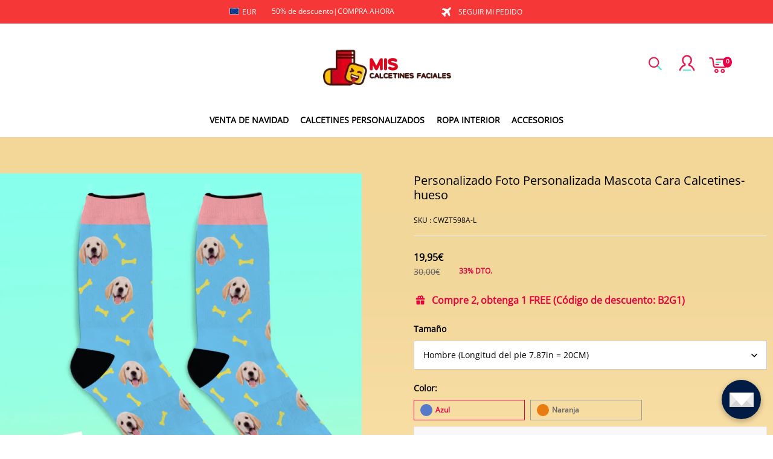

--- FILE ---
content_type: text/css; charset=UTF-8
request_url: https://miscalcetinescara.es/cdn/shop/prod/2004112581/1711614876027/68428897749d86159e696c13/1749191176518/assets/header-index.css?time=0.01
body_size: 29515
content:
.photo-iconfontstart {
    color: #ffd005;
}

.desktop-site-nav .site-nav__dropdown.text-left.megamenu-abundant-bg {
    background: #e71647;
}

.desktop-site-nav .d-site--nav__item:hover .site-nav__link {
    color: #e60044;
    position: relative;
}

.desktop-site-nav .d-site--nav__item:hover .site-nav__link:after {
    content: "";
    display: block;
    position: absolute;
    width: 80%;
    height: 2px;
    background: #e60044;
    bottom: 0;
    left: 50%;
    transform: translateX(-50%);
}

.desktop-site-nav .megamenu .fw-blod .site-nav__dropdown-link:hover {
    color: #e60044;
}

.note_mb {
    font-size: 0;
}

.header__main-wrap .sl-icon-hover:hover {
    transform: scale(1);
}

.cart-big-popimg {
    display: flex;
    justify-content: space-around;
    align-items: center;
    height: 100%;
    margin: 7rem 0;
    background: #f7f8f9;
}

.cart-big-popimg .alertboximage {
    width: 40%;
}

.trade-cart-sku-item .zoomimg {
    position: absolute;
    left: 85px;
    top: 15px;
}

.trade-cart-sku-item-image i.zoomimg {
    position: absolute;
    right: 0;
    top: -4px;
    left: inherit;
    cursor: pointer;
    display: inline-block;
    vertical-align: middle;
    fill: currentColor;
}

/*  pop remove*/
.cart-remove {
    display: none;
}

.cart-remove__remove {
    display: flex;
    justify-content: center;
    align-items: center;
    height: 100%;
}

.cart-remove .removeitemcart {
    padding: 5rem;
    text-align: center;
    font-size: 1.5rem;
    margin: auto;
}

.cart-remove .removeitemcart p {
    font-size: 1.4rem;
    color: #000;
    text-transform: uppercase;
}

.cart-remove .removeitemcart .no-yes {
    display: flex;
    justify-content: center;
    padding-top: 1rem;
}

.cart-remove .removeitemcart .no-yes a {
    color: #fff;
    background: #a9a9a9;
    padding: .6rem 2rem;
    width: 28%;
    display: inline-block;
    cursor: pointer;
    margin: 0 1rem;
    font-size: 12px;
    text-transform: uppercase;
}

.cart-remove .removeitemcart .no-yes a:nth-child(2n) {
    background: #df0046;
}

/* pop remove end  */
.cart-top-lable li .remove .photo-delete {
    font-weight: 600;
    font-size: 14px;
}

.cart-top-lable {
    font-size: 12px;
    display: flex !important;
    align-items: center;
    background: #f8f8f8;
    width: calc(100% - 2rem);
    border-bottom: none;
    padding: 6px 0;
    margin: 1rem;
    color: #333;
    font-weight: 600;
    text-transform: uppercase;
}

.cart-top-lable li:nth-child(1) {
    width: 136px;
}

.cart-top-lable li:nth-child(2) {
    width: 30%;
    text-align: left;
}

.cart-top-lable li:nth-child(5) {
    width: 18%;
}

.cart-top-lable li:nth-child(6) {
    width: 6%;
    padding-right: 0;
}

.cart-top-lable li {
    width: 16%;
    text-align: center;
}

.d-site--nav__item.drawer_switchover_menu .header__btn--close,
.d-site--nav__item.drawer_switchover_menu {
    display: none;
}

.header__main--sticky .d-site--nav__item.drawer_switchover_menu {
    display: inline-block;
    line-height: 1;
}

.header__main--sticky .d-site--nav__item.drawer_switchover_menu .header__btn {
    padding: 0 8px;
}

.header__top {
    font-size: 14px;
    font-weight: 700;
}

.j-header_currency .top-bar__currency.current-currency>div>img {
    display: none;
}

.j-header_currency.header__nav--drawer.d-lg-none {
    position: absolute;
    left: 30px;
    top: 50%;
    transform: translateY(-50%);
}

.j-header_currency .top-bar__currency div span {
    font-size: 18px;
}

ul.shistory li,
ul.schotkey li {
    width: auto;
    border-radius: 20px;
    padding: 6px 25px;
    background: #e0e0e0;
    display: inline-block;
    margin: 5px 2px;
}

ul.desktop-site-nav span.header_icon_text.d-none.d-md-block {
    display: none !important;
}

.j-stage-header-search span.icon.photofont.photo-sousuo9,
.header__btn-icon.sl-icon-hover span.icon.photofont.photo-yonghu1 {
    font-size: 26px;
    color: #000;
}

.color-scheme-1 .header__top,
[data-color-scheme="1"] .header__top {
    color: rgba(var(--color-scheme-1-text), 1);
}

#stage-header-cart {
    position: relative;
    padding: 0;
}

.site-nav--has-dropdown #stage-header-cart .header__cart-point.body6.notranslate {
    top: -6px;
}

#stage-header-cart .header__cart-point.body6.notranslate {
    top: 7px;
    line-height: 15px;
    height: 1.1rem;
    width: 10px;
    color: #fff;
    border-radius: 50%;
    font-weight: bold;
    text-align: center;
    font-size: 10px;
    display: flex;
    justify-content: center;
    position: absolute;
    left: 4px;
    background-color: #e60044;
    min-width: 15px;
    min-height: 15px;
    letter-spacing: -1px;
}

#header-search-predicate .suggest-title1 {
    display: flex;
    align-items: center;
}

#header-search-predicate .suggest-title1 i.search-history-clear {
    padding-left: 8px;
}

#header-search-predicate>.container {
    position: relative;
    max-width: 1228px;
}

#header-search-predicate .search-history {
    margin-bottom: 80px;
    margin-top: 50px;
}

#header-search-predicate .suggest-title1 h3 {
    font-weight: 100;
    font-size: 14px;
    color: #000;
}

#header-search-predicate>.container ul#header-drawer__suggest-list {
    position: absolute;
    top: 0;
    background: #fff;
    box-shadow: 0 0 5px rgb(0 0 0 / 30%);
    width: 90%;
    left: 50%;
    transform: translateX(-50%);
}

.color-scheme-2 .header__top,
[data-color-scheme="2"] .header__top {
    color: rgba(var(--color-scheme-2-text), 1);
}

.color-scheme-3 .header__top,
[data-color-scheme="3"] .header__top {
    color: rgba(var(--color-scheme-3-text), 1);
}

.color-scheme-1 .header__top,
[data-color-scheme="1"] .header__top {
    background-color: rgba(var(--color-scheme-1-bg));
}

.color-scheme-2 .header__top,
[data-color-scheme="2"] .header__top {
    background-color: rgba(var(--color-scheme-2-bg));
}

.color-scheme-3 .header__top,
[data-color-scheme="3"] .header__top {
    background-color: rgba(var(--color-scheme-3-bg));
}

.header__top .toolbar,
.header__top .toolbar__select {
    align-items: center;
    display: flex;
    justify-content: flex-end;
}

.header__top .toolbar__select {
    flex: 0 1 auto;
    flex-shrink: 0;
    flex-wrap: nowrap;
    height: 32px;
}

.header__layout-menu-pc {
    height: 55px;
}

.header__layout-menu-pc.sticky-header .desktop-site-nav .site-nav__link {
    letter-spacing: -.5px;
}

.header--is-light .header__top {
    background-color: transparent;
    border-bottom: 1px solid hsla(0, 0%, 100%, .1);
}

.header__main--sticky .header__top {
    display: none !important;
}

body[data-type_navigation_uppercase*=true] .d-site--nav__item {
    text-transform: uppercase;
}

.desktop-site-nav {
    list-style: none;
    margin: 0;
    padding: 0;
    text-align: center;
    display: flex;
    justify-content: center;
    align-items: center;
}

.desktop-site-nav__center {
    text-align: center;
}

.desktop-site-nav li {
    display: inline-block;
    position: relative;
}

.desktop-site-nav .text-left li {
    display: block;
}

.desktop-site-nav .dropdown__icon--arrow {
    margin-left: 5px;
}

.desktop-site-nav .site-nav__link {
    align-items: center;
    text-transform: uppercase;
    color: rgba(var(--color-text));
    display: inline-flex;
    font-family: var(--type-body-font);
    font-style: var(--type-body-font-style);
    font-weight: 600;
    letter-spacing: calc(var(--type-body-letter-spacing) / 1000);
    line-height: var(--type-body-line-height);
    padding: 1rem 0.61rem;
    position: relative;
    text-decoration: none;
    white-space: normal !important;
}

.desktop-site-nav .site-nav__link::after {
    content: "";
    position: absolute;
    top: unset;
    width: 0;
    bottom: -1px;
    right: 48%;
    transform: translateX(50%);
    transition: width 0.3s;
}

.desktop-site-nav .site-nav__link:hover:after {
    width: 80%;
    height: 2px;
    z-index: 3;
    left: unset;
    transition: width 0.3s;
}

[data-type_navigation_font=title] .desktop-site-nav .site-nav__link {
    font-family: var(--type-title-font);
    font-style: var(--type-title-font-style);
    font-weight: var(--type-title-font-weight, 700);
    letter-spacing: calc(var(--type-title-letter-spacing) / 1000);
    line-height: var(--type-title-line-height);
}

.color-scheme-1 .desktop-site-nav .site-nav__link,
[data-color-scheme="1"] .desktop-site-nav .site-nav__link {
    color: rgba(var(--color-scheme-1-text), 1);
}

.color-scheme-2 .desktop-site-nav .site-nav__link,
[data-color-scheme="2"] .desktop-site-nav .site-nav__link {
    color: rgba(var(--color-scheme-2-text), 1);
}

.color-scheme-3 .desktop-site-nav .site-nav__link,
[data-color-scheme="3"] .desktop-site-nav .site-nav__link {
    color: rgba(var(--color-scheme-3-text), 1);
}

.desktop-site-nav .site-nav--is-megamenu {
    position: static;
}

.desktop-site-nav .site-nav__dropdown {
    background-color: rgba(var(--color-page-background));
    box-shadow: 0 10px 20px rgba(0, 0, 0, .09);
    display: block;
    left: 0;
    margin: 0;
    max-height: 760px;
    min-width: 100%;
    overflow: auto;
    padding: 10px 0 5px;
    pointer-events: none;
    position: absolute;
    transform: translateY(0);
    visibility: hidden;
    z-index: 7;
}

.color-scheme-1 .desktop-site-nav .site-nav__dropdown,
[data-color-scheme="1"] .desktop-site-nav .site-nav__dropdown {
    background-color: rgba(var(--color-scheme-1-bg));
}

.color-scheme-2 .desktop-site-nav .site-nav__dropdown,
[data-color-scheme="2"] .desktop-site-nav .site-nav__dropdown {
    background-color: rgba(var(--color-scheme-2-bg));
}

.color-scheme-3 .desktop-site-nav .site-nav__dropdown,
[data-color-scheme="3"] .desktop-site-nav .site-nav__dropdown {
    background-color: rgba(var(--color-scheme-3-bg));
}

.desktop-site-nav .site-nav__dropdown .site-nav__dropdown-link {
    display: inline-block;
    white-space: nowrap;
}

.color-scheme-1 .desktop-site-nav .site-nav__dropdown .site-nav__dropdown-link,
[data-color-scheme="1"] .desktop-site-nav .site-nav__dropdown .site-nav__dropdown-link {
    color: rgba(var(--color-scheme-1-text), 1);
}

.color-scheme-2 .desktop-site-nav .site-nav__dropdown .site-nav__dropdown-link,
[data-color-scheme="2"] .desktop-site-nav .site-nav__dropdown .site-nav__dropdown-link {
    color: rgba(var(--color-scheme-2-text), 1);
}

.color-scheme-3 .desktop-site-nav .site-nav__dropdown .site-nav__dropdown-link,
[data-color-scheme="3"] .desktop-site-nav .site-nav__dropdown .site-nav__dropdown-link {
    color: rgba(var(--color-scheme-3-text), 1);
}

.site-header__cart .photo-cart {
    color: #000;
    font-size: 20px;
    transform: translate(0px, -1px);
    display: inline-block;
}

.desktop-site-nav .megamenu {
    line-height: 1.8;
    overflow: auto;
    padding: 0;
}

.desktop-site-nav .megamenu .fw-blod {
    padding-left: 10px;
}

.desktop-site-nav .megamenu .fw-blod .site-nav__dropdown-link {
    font-weight: 600;
    margin-top: 0;
    font-size: 18px;
}

.desktop-site-nav .megamenu .fw-blod.header-body3 .site-nav__dropdown-link {
    font-weight: 500;
}

.desktop-site-nav .megamenu .site-nav__dropdown-link {
    width: 100%;
    margin: 4px 0;
    white-space: normal;
}

.desktop-site-nav .magamenu__container {
    width: 100%;
    max-width: 1228px;
    margin: 0 auto;
    padding: 0;
}

.desktop-site-nav .magamenu__container,
.desktop-site-nav .unmegamenu-container.site-nav__dropdown ul {
    opacity: 0;
    transform: translateY(0px);
    /* transition:opacity .3s ease 50ms, transform .25s cubic-bezier(.165, .84, .44, 1) 50ms; */
}

.desktop-site-nav .unmegamenu-container.site-nav__dropdown ul {
    padding-left: 0;
}

.desktop-site-nav .unmegamenu-container.site-nav__dropdown ul>li {
    padding: 8px 15px;
}

.desktop-site-nav .megamenu__colection-image {
    display: none;
    margin-bottom: 20px;
    position: relative;
    width: 100%;
}

.desktop-site-nav .megamenu__colection-image .megamenu__colection-image-pic {
    bottom: 0;
    height: 100%;
    left: 0;
    object-fit: cover;
    position: absolute;
    right: 0;
    top: 0;
    width: 100%;
}

.desktop-site-nav .site-nav--has-dropdown {
    z-index: 6;
}

.desktop-site-nav .site-nav--has-dropdown.actived {
    z-index: 7;
}

.desktop-site-nav .site-nav--has-dropdown.actived .megamenu__colection-image {
    display: block;
}

.desktop-site-nav .site-nav--has-dropdown.actived .site-nav__dropdown {
    display: block;
    pointer-events: auto;
    visibility: visible;
    height: 75vh;
    overflow: hidden;
}

.desktop-site-nav .site-nav--has-dropdown.actived .magamenu__container,
.desktop-site-nav .grid-wrap {
    height: 100%;
}

.desktop-site-nav .site-nav--has-dropdown.actived .magamenu__container,
.desktop-site-nav .site-nav--has-dropdown.actived .unmegamenu-container.site-nav__dropdown>ul {
    opacity: 1;
    transform: translateY(0);
}

.desktop-site-nav .grid-wrap {
    width: 100%;
    display: flex;
    justify-content: space-between;
}

.desktop-site-nav .nav-grid {
    align-content: flex-start;
    display: flex;
    display: grid;
    flex-wrap: wrap;
    grid-template-columns: repeat(auto-fill, minmax(220px, 1fr));
    list-style: none;
    margin: 0 0 0;
    overflow: hidden;
    width: 50%;
}

.desktop-site-nav .menu-item-right {
    width: 50%;
    display: flex;
    justify-content: space-around;
}

.desktop-site-nav .menu-item-right .small_list {
    width: 45%;
    margin-bottom: 15px;
}

.desktop-site-nav .menu-item-right .small_list a {
    display: block;
}

.desktop-site-nav .nav-grid__item {
    flex: 1;
    max-width: 400px;
    min-height: 1px;
    min-width: 220px;
    padding: 0 0 20px 20px;
}

.desktop-site-nav .menu__img-title,
.desktop-site-nav .nav-grid__item {
    overflow: hidden;
    word-break: break-word;
}

.desktop-site-nav .left {
    float: left;
    margin-bottom: 20px;
    margin-right: 20px;
}

.desktop-site-nav .right {
    float: right;
    margin-bottom: 20px;
    margin-left: 20px;
}

.desktop-site-nav li[data-float*=left] .nav-grid {
    margin-left: 0;
}

.desktop-site-nav li[data-float*=right] .nav-grid {
    margin-right: 20px;
}

.site-nav__dropdown-link:hover {
    color: rgba(var(--color-text), .7);
}

.header--is-light .desktop-site-nav .d-site--nav__item .d-site--nav__underline:after {
    border-bottom-color: #fff;
}

.header--is-light .desktop-site-nav .site-nav--has-dropdown.actived {
    background-color: rgba(var(--color-page-background));
}

.header--is-light .desktop-site-nav .site-nav--has-dropdown.actived .site-nav-item {
    color: rgba(var(--color-header-text));
}

.header--is-light .desktop-site-nav .site-nav--has-dropdown.actived .d-site--nav__underline:after {
    border-bottom-color: rgba(var(--color-header-text));
}

.header--is-light .desktop-site-nav .site-nav--has-dropdown.appear-animation {
    background-color: rgba(var(--color-page-background));
}

.header--is-light .desktop-site-nav .site-nav--has-dropdown.appear-animation .site-nav-item {
    color: rgba(var(--color-header-text));
}

.header--is-light .site-nav__dropdown {
    background-color: rgba(var(--color-page-background));
}

.header__logo {
    display: block;
    margin: 36px auto 16px;
}

.header__logo img {
    vertical-align: middle;
}

.header__logo a {
    color: rgba(var(--color-text));
    font-size: 30px;
    line-height: 39px;
    text-align: left;
    text-decoration: none;
}

[data-type_title_uppercase=true] .header__logo a {
    text-transform: uppercase;
}

.color-scheme-1 .header__logo a,
[data-color-scheme="1"] .header__logo a {
    color: rgba(var(--color-scheme-1-text), 1);
}

.color-scheme-2 .header__logo a,
[data-color-scheme="2"] .header__logo a {
    color: rgba(var(--color-scheme-2-text), 1);
}

.color-scheme-3 .header__logo a,
[data-color-scheme="3"] .header__logo a {
    color: rgba(var(--color-scheme-3-text), 1);
}

.header__logo a:hover {
    color: rgba(var(--color-text));
}

.color-scheme-1 .header__logo a:hover,
[data-color-scheme="1"] .header__logo a:hover {
    color: rgba(var(--color-scheme-1-text), 1);
}

.color-scheme-2 .header__logo a:hover,
[data-color-scheme="2"] .header__logo a:hover {
    color: rgba(var(--color-scheme-2-text), 1);
}

.color-scheme-3 .header__logo a:hover,
[data-color-scheme="3"] .header__logo a:hover {
    color: rgba(var(--color-scheme-3-text), 1);
}

.header__logo--link {
    display: block;
}

.header__logo--link img {
    width: 100%;
}

@media (max-width:749.98px) {
    .header__btn .cart-item-count {
        width: auto;
    }

    .header__logo {
        margin: 8px 0;
    }

    .cart-big-popimg {
        margin: 0 auto;
        justify-content: space-around;
        padding: 0 1rem;
    }

    .cart-top-lable {
        display: none !important;
    }
}

.header__btn {
    color: rgba(var(--color-text));
    cursor: pointer;
    display: inline-flex;
}

.color-scheme-1 .header__btn,
[data-color-scheme="1"] .header__btn {
    color: rgba(var(--color-scheme-1-text), 1);
}

.color-scheme-2 .header__btn,
[data-color-scheme="2"] .header__btn {
    color: rgba(var(--color-scheme-2-text), 1);
}

.color-scheme-3 .header__btn,
[data-color-scheme="3"] .header__btn {
    color: rgba(var(--color-scheme-3-text), 1);
}

.header__btn .header__btn-content {
    align-items: center;
    display: flex;
}

.header__btn .header__btn-icon {
    position: relative;
}

span.header_icon_text.d-none.d-md-block {
    color: #000;
    font-size: 12px;
    display: inline-block;
    transform: translateY(2px);
    padding-left: 5px;
    font-family: "Open Sans";
}

#stage-header-cart a {
    display: flex;
    align-items: center;
}

.shopline-element-header-icon-search.header__btn {
    display: flex;
    align-items: center;
}

.header__btn .header__btn-text {
    margin-left: 8px;
    margin-right: 16px;
}

.header__btn:last-of-type .header__btn-text {
    margin-right: 0;
}

.header__btn span,
.header__btn svg {
    vertical-align: middle;
    height: 1.25em;
    width: 1.25em;
    font-size: 29px;
}

.header__btn:hover {
    color: rgba(var(--color-text));
}

.color-scheme-1 .header__btn:hover,
[data-color-scheme="1"] .header__btn:hover {
    color: rgba(var(--color-scheme-1-text), 1);
}

.color-scheme-2 .header__btn:hover,
[data-color-scheme="2"] .header__btn:hover {
    color: rgba(var(--color-scheme-2-text), 1);
}

.color-scheme-3 .header__btn:hover,
[data-color-scheme="3"] .header__btn:hover {
    color: rgba(var(--color-scheme-3-text), 1);
}

.header__btn--menu .photo-menu {
    font-size: 26px;
    width: 20px;
    height: 2px;
    display: flex;
    padding: 6px 0 8px;
    border-top: 2px solid #e6166c;
    border-bottom: 2px solid #e6166c;
    border-radius: 0;
}

.header__btn--menu .photo-menu::before {
    content: "";
    display: block;
    width: 100%;
    height: 2px;
    background: #57e2db;
}

.header__btn--menu {
    background: none;
    border: none;
    padding: 0;
}

.header__btn--menu .header__btn--close {
    display: none;
}

.header__cart {
    position: relative;
}

.header__cart .header__cart-point {
    background-color: rgba(var(--color-cart-dot));
    border-radius: 20px;
    color: rgba(var(--color-cart-dot-text));
    display: none;
    left: 24px;
    line-height: 20px;
    min-width: 20px;
    padding: 0 6px;
    position: absolute;
    text-align: center;
    top: -8px;
    transform: translateX(-50%);
}

.color-scheme-1 .header__cart .header__cart-point,
[data-color-scheme="1"] .header__cart .header__cart-point {
    background-color: rgba(var(--color-scheme-1-text));
    color: rgba(var(--color-scheme-1-bg), 1);
}

.color-scheme-2 .header__cart .header__cart-point,
[data-color-scheme="2"] .header__cart .header__cart-point {
    background-color: rgba(var(--color-scheme-2-text));
    color: rgba(var(--color-scheme-2-bg), 1);
}

.color-scheme-3 .header__cart .header__cart-point,
[data-color-scheme="3"] .header__cart .header__cart-point {
    background-color: rgba(var(--color-scheme-3-text));
    color: rgba(var(--color-scheme-3-bg), 1);
}

.header__cart--active .header__cart-point {
    display: block;
}

#menu-drawer .select-wrapper .icon_txt {
    font-weight: 100;
    padding-left: 16px;
    font-size: 13px;
}

span.icon.photofont.photo-a-ChooseCurrency {
    font-size: 25px;
    font-weight: 100;
}

.label-currency {
    display: flex;
    align-items: center;
}

.desktop-split-nav {
    align-items: center;
    display: flex;
    flex: 1 1 100%;
}

@media (max-width:749.98px) {
    .desktop-split-nav {
        justify-content: center;
    }

    #menu-drawer .track-order>a i {
        font-size: 22px;
        font-weight: 900;
    }

    #menu-drawer .track-order>a span {
        padding: 0;
        font-size: 12px;
        padding-left: 8px;
        font-weight: 100;
    }

    #menu-drawer:after {
        content: "";
        position: absolute;
        width: 100vw;
        left: 0;
        top: 0;
        height: 4px;
        background: #E60044;
        z-index: 100;
    }
}

.desktop-split-nav .header-item--split-left {
    display: flex;
    flex: 1 1 20%;
    justify-content: flex-end;
}

.desktop-split-nav .header-item--split-right {
    display: flex;
    flex: 1 1 20%;
}

.desktop-split-nav .desktop-split-nav__logo {
    align-items: center;
    text-align: center;
}

@media (min-width:750px) {
    .desktop-split-nav .desktop-split-nav__logo {
        margin: 0 30px;
    }
}

.stage-announcement-bar {
    overflow: hidden;
    padding: 6px 0;
    position: relative;
    word-break: break-word;
    z-index: 120;
}

.stage-announcement-bar .container {
    text-align: center;
}

.stage-announcement-bar .announcement-haslink .announcement__text {
    border-bottom: 1px solid rgba(var(--color-header-announcement-bar-text));
}

.stage-announcement-bar .announcement__text {
    color: currentColor;
}

.header__icon-statement {
    align-items: center;
    color: rgba(var(--color-text));
    display: flex;
    justify-content: center;
    margin-left: 20px;
}

.header__icon-statement.header__icon-statement-ismobile {
    display: none;
}

.header__icon-statement:hover {
    color: rgba(var(--color-text));
}

.header__icon-statement svg {
    flex-shrink: 0;
    width: 30px;
}

.header__icon-statement path {
    fill: currentColor;
}

.header__icon-statement .header__icon-right {
    margin-left: 10px;
}

.header__icon-statement .header__icon-title {
    flex-shrink: 0;
    font-size: 14px;
    line-height: 22px;
    max-width: 200px;
    overflow: hidden;
    text-overflow: ellipsis;
    white-space: nowrap;
}

.header__icon-statement .header__icon-title:first-child {
    font-size: 16px;
    font-weight: 600;
}

@media (max-width:959.98px) {

    .header__icon-statement,
    .is-sticky .header__layout-container .header__icon-statement-ismobile {
        display: none;
    }

    .header__icon-statement .header__icon-title {
        font-size: 12px;
        max-width: 100%;
    }

    .header__icon-statement .header__icon-title:first-child {
        font-size: 14px;
        font-weight: 600;
    }

    .header__icon-statement .header__icon-title+.header__icon-title {
        margin-left: 10px;
    }

    .header__icon-statement svg {
        height: 16px;
        width: 16px;
    }

    .header__icon-statement.header__icon-statement-ismobile {
        background-color: rgba(var(--color-page-background));
        display: flex;
        margin-left: 0;
        padding-bottom: 10px;
    }

    .header__icon-statement.header__icon-statement-ismobile .header__icon-right {
        display: flex;
        overflow: hidden;
    }
}

.header__search--container {
    display: none;
    height: 100%;
    left: 0;
    /* opacity:0; */
    overflow: hidden;
    position: fixed;
    right: 0;
    transition: opacity 0.01s;
    z-index: 128;
}

.header__search--container .header__search {
    background: #f6f6f6;
    padding: 30px 0px;
}

.header__search--container .header__search .container {
    align-items: stretch;
    display: flex;
    flex: 1 1 100%;
    max-width: 1228px;
    margin: 0 auto;
}

.header__search--container .header__search--form {
    display: flex;
    flex: 1 1 auto;
}

.color-scheme-1 .header__search--container .header__search--form,
[data-color-scheme="1"] .header__search--container .header__search--form {
    border-color: rgba(var(--color-scheme-1-text), 1);
}

.color-scheme-2 .header__search--container .header__search--form,
[data-color-scheme="2"] .header__search--container .header__search--form {
    border-color: rgba(var(--color-scheme-2-text), 1);
}

.color-scheme-3 .header__search--container .header__search--form,
[data-color-scheme="3"] .header__search--container .header__search--form {
    border-color: rgba(var(--color-scheme-3-text), 1);
}

button.header__search--btn.header__cancel--btn.j-stage-search-close svg {
    width: 50px;
    height: 50px;
    color: #777;
}

@media (max-width:749.98px) {
    .header__search--container .header__search {
        padding: 10px 0px;
    }

    .header__search--container .header__search--form {
        padding: 0 0px 0 20px;
    }
}

.header__search--container button.header__search--btn.j-stage-force-search {
    display: none;
}

.header__search--container .header__search--btn {

    align-items: center;
    background: none;
    border: none;
    color: rgba(var(--color-text));
    cursor: pointer;
    display: flex;
    padding: 0 15px 0 0;
}

.header__search--container .header__cancel--btn {
    padding: 0 15px;
}

.header__search--container .header__search--input {
    background-color: inherit;
    border: 0;
    border-radius: 0;
    color: inherit;
    flex: 1 1 auto;
    max-width: 100%;
    outline: none;
    padding: 8px 0;
    width: 100%;
    font-size: 45px;
}

.header__search--container .header__search--input::placeholder {
    color: #a0a0a0
}

.header__search--container .header__search--input::-webkit-search-cancel-button {
    display: none;
}

.header__search--container.is-active {
    bottom: 0;
    display: block;
    opacity: 1;
    overflow: visible;
    background: #fff;
}

.header__search--container.is-transitioning {
    display: block !important;
    visibility: visible !important;
}

.header__search--predicate {
    background-color: #fff;
    background-color: rgba(var(--color-page-background));
    color: #000;
    color: rgba(var(--color-text));
    left: 0;
    max-height: 60vh;
    max-height: calc(100vh - 100%);
    overflow: auto;
    position: absolute;
    right: 0;
    top: 100%;
    z-index: 130;
}

.header__search--predicate.fix_ad_input {
    max-height: 50vh;
}

.header__suggest--list,
.searchbar__suggest--list {
    list-style: none;
    margin: 0;
    padding: 0;
}

.header__suggest--list li,
.searchbar__suggest--list li {
    align-items: center;
    display: flex;
    padding: 0 12px 0 36px;
}

.header__suggest--list li a,
.searchbar__suggest--list li a {
    border-radius: 2px;
    color: rgba(var(--color-text));
    overflow: hidden;
    padding: 8px 0 8px 12px;
    text-decoration: none;
    text-overflow: ellipsis;
    width: 100%;
}

.header__suggest--list li a:hover,
.searchbar__suggest--list li a:hover {
    background-color: rgba(var(--color-text), .08);
}

.header__suggest--list li a[data-match=true],
.searchbar__suggest--list li a[data-match=true] {
    color: rgba(var(--color-text), .6);
}

.header__suggest--list li a[data-match=true] span,
.searchbar__suggest--list li a[data-match=true] span {
    color: rgba(var(--color-text));
}

.header__suggest--list li:last-child,
.searchbar__suggest--list li:last-child {
    margin-bottom: 32px;
}

#suggest-menu-list {
    display: none;
}

.header__search--container .header__cancel--btn span.photofont.icon.photo-close.suggest-close {
    font-size: 40px;
}

.searchbar__suggest--list {
    background-color: rgba(var(--color-page-background));
}

.searchbar__suggest--list .body2,
.searchbar__suggest--list .trade_summations .trade_summations_fee .settleSumAmount .text_bold,
.trade_summations .trade_summations_fee .settleSumAmount .searchbar__suggest--list .text_bold {
    font-weight: 600;
}

.searchbar__suggest--list li a {
    color: rgba(var(--color-text));
}

[data-button_style=radius] .header__searchBar-container .searchbar--input {
    border-radius: 4px 0 0 4px;
}

[data-button_style=radius] .header__searchBar-container .icon-search {
    border-radius: 0 4px 4px 0;
}

.search-modal__content {
    position: relative;
    z-index: 2;
}

@media (max-width:749.98px) {

    .header__search--container button.header__search--btn.j-stage-force-search {
        display: block;
    }

    .header__search--container button.header__search--btn.j-stage-force-search svg {
        width: 30px;
    }

    .header__search--container .header__cancel--btn span.photofont.icon.photo-close.suggest-close {
        font-size: 30px;
    }

    #header-search-predicate .suggest-title1 {
        display: flex;
        align-items: center;
        margin: 20px 0;
    }

    div#header-search-predicate {
        padding: 0 20px;
    }

    .trade-cart-sku-item .zoomimg {
        position: absolute;
        left: 95px;
        top: 6px;
    }

    .cart-big-popimg .alertboximage {
        width: 53%;
    }

    .header-mb-nav {
        display: flex;
        align-items: center;
        position: absolute;
        left: 0;
        width: 25%;
        justify-content: space-around;
    }

    .header__top {
        display: none;
    }
}

.header__searchBar-container {
    align-items: center;
    box-sizing: border-box;
    display: flex;
    height: 40px;
    justify-content: space-between;
}

.header__searchBar-container.middle {
    flex: 0 1 250px;
}

.header__searchBar-container.large {
    flex: 0 1 475px;
}

.header__searchBar-container.full {
    width: 100%;
}

.header__searchBar-container .searchbar__input--container {
    flex: 1;
    height: 100%;
    max-width: 100%;
    position: relative;
}

.header__searchBar-container .searchbar__input--container .header__search--predicate {
    background: rgba(var(--color-page-background));
    border-radius: 4px;
    box-shadow: 0 10px 20px rgba(0, 0, 0, .1);
    top: 110%;
}

.header__searchBar-container .searchbar__input--container .searchbar__suggest--list li {
    padding: 0;
}

.header__searchBar-container .searchbar__input--container .searchbar__suggest--list li:last-child {
    margin-bottom: 10px;
}

.header__searchBar-container .searchbar__input--container .searchbar__suggest--list li:first-child {
    margin-top: 10px;
}

.header__searchBar-container .searchbar__input--container .searchbar__suggest--list a {
    margin: 0 10px;
    padding: 8px 12px;
}

.header__searchBar-container .searchbar__input--container .searchbar--input {
    border: 1px solid rgba(var(--color-entry-line));
}

.header__searchBar-container .searchbar__input--container .searchbar--input::-webkit-search-cancel-button {
    display: none;
}

.header__searchBar-container input {
    -webkit-appearance: none;
    background-color: #fff;
    border: none;
    border-radius: 0;
    color: #000;
    flex: 1;
    height: 100%;
    padding-left: 10px;
    width: 100%;
}

.header__searchBar-container input::placeholder {
    color: inherit;
}

.header__searchBar-container .icon-search {
    align-items: center;
    background-color: rgba(var(--color-btn-background));
    color: rgba(var(--color-btn-text));
    cursor: pointer;
    display: flex;
    height: 100%;
    justify-content: center;
    padding: 0 10px;
}

.drawer-menu__container {
    display: flex;
    flex-direction: column;
    height: 100%;
}

.drawer-menu__container .drawer-menu__wrapper {
    flex: 1;
    overflow: auto;
}

#menu-drawer-currency .drawer__main,
#menu-drawer-locale .drawer__main {
    padding-top: 0;
}

#menu-drawer-currency .j-drawer-back,
#menu-drawer-locale .j-drawer-back {
    color: rgba(var(--color-text));
}

#menu-drawer .drawer__main {
    padding-left: 0;
    padding-right: 0;
    padding-top: 0;
}

#menu-drawer .drawer__header--fixed {
    padding: 0 30px;
}

.stage-mobile-nav {
    list-style: none;
    margin: 0;
    padding: 0;
}

.stage-mobile-nav .mobile-nav__first {
    order: 2;
}

.stage-mobile-nav a,
.stage-mobile-nav a:hover {
    color: rgba(var(--color-text));
}

.stage-mobile-nav .nav-pd {
    padding: 10px 30px;
}

.stage-mobile-nav .nav-ph {
    padding: 0 15px;
}

.stage-mobile-nav ul {
    list-style: none;
    padding: 0;
}

.stage-mobile-nav li {
    margin-bottom: 0;
}

.stage-mobile-nav button {
    background: none;
    border: none;
    outline: none;
}

.stage-mobile-nav .menu__img {
    background-color: rgba(var(--color-text), .05);
    font-size: 0;
    padding: 30px;
}

.stage-mobile-nav .menu__img img {
    width: 100%;
}

.stage-mobile-nav .menu__img .menu__img-title {
    color: rgba(var(--color-text));
    margin-top: 8px;
}

.stage-mobile-nav .mobile-nav__item {
    display: block;
    position: relative;
}

.stage-mobile-nav .mobile-nav__has-sublist {
    display: flex;
}

.stage-mobile-nav .mobile-nav__link {
    display: block;
    flex: 1 1 auto;
}

.stage-mobile-nav .mobile-nav__link--top-level {
    flex: 1 1 auto;
    word-break: break-word;
}

.stage-mobile-nav .mobile-nav__toggle {
    align-items: center;
    display: flex;
    flex: 0 1 auto;
    word-break: break-word;
}

.stage-mobile-nav .collapsible-content--all {
    -webkit-backface-visibility: hidden;
    backface-visibility: hidden;
    height: 0;
    opacity: 0;
    overflow: hidden;
    visibility: hidden;
}

.stage-mobile-nav .collapsible-content.is-open {
    opacity: 1;
    transition: opacity 1s cubic-bezier(.25, .46, .45, .94), height .35s cubic-bezier(.25, .46, .45, .94);
    visibility: visible;
}

.stage-mobile-nav .collapsible-content__inner {
    display: flex;
    flex-direction: column;
    transition: transform .3s cubic-bezier(.25, .46, .45, .94);
}

.stage-mobile-nav .collapsible-content__inner .left {
    order: 1;
    padding-bottom: 0;
}

.stage-mobile-nav .collapsible-content__inner .right {
    order: 3;
    padding-top: 0;
}

.stage-mobile-nav .collapsible-content__inner .mobile-nav__second {
    order: 2;
}

.stage-mobile-nav div[data-float*=left] .mobile-nav__second {
    padding-top: 20px;
}

.stage-mobile-nav div[data-float*=right] .mobile-nav__second {
    padding-bottom: 20px;
}

.stage-mobile-nav .collapsible-content--all .collapsible-content__inner {
    transform: translateY(40px);
}

.stage-mobile-nav .collapsible-content {
    transition: opacity .3s cubic-bezier(.25, .46, .45, .94), height .3s cubic-bezier(.25, .46, .45, .94);
}

.stage-mobile-nav .is-open .collapsible-content__inner {
    transform: translateY(0);
    transition: transform .5s cubic-bezier(.25, .46, .45, .94);
}

.stage-mobile-nav .mobile-nav__child-item {
    display: flex;
}

.stage-mobile-nav .mobile-nav__second {
    background-color: rgba(var(--color-text), .05);
}

.stage-mobile-nav .mobile-nav__first>.nav-pd {
    padding-bottom: 12px;
    padding-top: 12px;
}

.stage-mobile-nav .nav-collapsible-trigger {
    align-items: center;
    color: rgba(var(--color-text));
    cursor: pointer;
    display: flex;
    padding: 0 0 0 20px;
}

.stage-mobile-nav .nav-collapsible-trigger .toggle-show {
    display: none;
}

.stage-mobile-nav .nav-collapsible-trigger .toggle-close {
    display: inline-block;
    transform: scaleY(-1);
}

.stage-mobile-nav .nav-collapsible-trigger.is-open .toggle-show {
    display: inline-block;
}

.stage-mobile-nav .nav-collapsible-trigger.is-open .toggle-close {
    display: none;
}

.stage-mobile-nav .is-transitioning {
    display: block !important;
    visibility: visible !important;
}

.stage-mobile-nav .mobile-nav__item--secondary {
    margin-top: 12px;
}

.stage-mobile-nav .mobile-nav__item--secondary.top {
    order: 1;
}

.stage-mobile-nav .mobile-nav__item--secondary.bottom {
    order: 3;
}

.stage-mobile-nav .mobile-nav__item--secondary:after {
    display: none;
}

.stage-mobile-nav .locale-currency {
    align-items: center;
    display: flex;
}

.stage-mobile-nav .locale-currency .locale-currency__icon--arrow {
    margin-left: 8px;
}

.split-bottom,
.split-top {
    background-color: rgba(var(--color-entry-line));
    flex-shrink: 0;
    height: 1px;
    margin: 12px 30px;
}

.grid {
    margin-left: -15px;
    padding: 0 30px;
}

.grid__item {
    float: left;
    margin: 9px 0;
    min-height: 1px;
    padding-left: 15px;
    width: 50%;
}

.mobile-nav__social {
    display: flex;
    flex-shrink: 0;
    flex-wrap: wrap;
    justify-content: stretch;
    list-style: none outside;
    margin: 15px 0 8px;
    padding: 0 30px;
}

.mobile-nav__social li {
    border: 1px solid;
    border-color: rgba(var(--color-entry-line));
    flex: 0 1 33.33%;
    margin: 0 0 -1px;
    text-align: center;
}

.mobile-nav__social li:nth-child(3n-1) {
    margin-left: -1px;
    margin-right: -1px;
}

.mobile-nav__social li a {
    align-items: center;
    color: rgba(var(--color-text));
    display: flex;
    justify-content: center;
    padding: 8px 30px;
}

.currency-list,
.drawer-menu-locale-currency {
    list-style: none;
    margin: 0;
    padding: 0;
}

.currency-list .click,
.currency-list a,
.drawer-menu-locale-currency .click,
.drawer-menu-locale-currency a {
    color: rgba(var(--color-text));
}

.currency-list li,
.drawer-menu-locale-currency li {
    align-items: center;
    display: flex;
    height: 36px;
}

.drawer-menu-locale-currency[data-currency] {
    height: 100%;
}

.drawer-menu-locale-currency[data-currency] .currency-search {
    color: rgba(var(--color-text));
    flex-shrink: 0;
}

.drawer-menu-locale-currency[data-currency] .currency-search input {
    color: rgba(var(--color-text));
}

@media (max-width:749.98px) {
    .stage-mobile-nav .nav-pd {
        padding: 10px 20px;
    }

    .stage-mobile-nav .menu__img {
        padding: 20px;
    }

    .split-bottom,
    .split-top {
        margin-left: 20px;
        margin-right: 20px;
    }

    #menu-drawer .drawer__header--fixed,
    .grid,
    .mobile-nav__social {
        padding: 0 0px;
    }
}

*,
:after,
:before {
    box-sizing: border-box;
}

:focus {
    outline: 0;
}

@media (min-width:750px) {

    .trade_cart,
    .trade_mini_cart {
        flex-wrap: wrap;
    }

    .trade_cart main,
    .trade_mini_cart main {
        order: 1;
    }

    .trade_cart aside,
    .trade_mini_cart aside {
        order: 2;
    }

    .trade_cart .trade_cart_recently-viewed-product,
    .trade_mini_cart .trade_cart_recently-viewed-product {
        order: 3;
    }
}

@media (max-width:749.98px) {

    .trade_cart main,
    .trade_mini_cart main {
        order: 1;
    }

    .trade_cart aside,
    .trade_mini_cart aside {
        order: 3;
    }

    .trade_cart .trade_cart_recently-viewed-product,
    .trade_mini_cart .trade_cart_recently-viewed-product {
        order: 2;
    }
}

.trade_cart .text_bold,
.trade_mini_cart .text_bold {
    font-weight: 600;
}

.trade_cart .hide,
.trade_cart.hide,
.trade_mini_cart .hide,
.trade_mini_cart.hide {
    display: none !important;
}

.trade_cart .tip,
.trade_mini_cart .tip {
    color: #2c2c2c;
    font-size: 12px;
    line-height: 1.4;
    margin-bottom: 0;
    opacity: .4;
}

.trade_cart .content_wrapper,
.trade_mini_cart .content_wrapper {
    margin-bottom: 42px;
}

.trade_cart .content_wrapper--small,
.trade_mini_cart .content_wrapper--small {
    margin-bottom: 28px;
}

.trade_cart .content_wrapper--large,
.trade_mini_cart .content_wrapper--large {
    margin-bottom: 56px;
}

.trade_cart .select__box__padding,
.trade_mini_cart .select__box__padding {
    padding: 20px 24px;
}

.trade_cart .modules-header,
.trade_mini_cart .modules-header {
    color: #2c2c2c;
    font-size: 18px;
    font-weight: 500;
    line-height: 1.4;
    margin-bottom: 16px;
}

.trade_cart .modules-header.modules-header-no-wrap,
.trade_mini_cart .modules-header.modules-header-no-wrap {
    margin-bottom: 8px;
}

@media screen and (max-width:999px) {

    .trade_cart .content_wrapper,
    .trade_mini_cart .content_wrapper {
        margin-bottom: 28px;
    }

    .trade_cart .content_wrapper--small,
    .trade_mini_cart .content_wrapper--small {
        margin-bottom: 20px;
    }

    .trade_cart .content_wrapper--large,
    .trade_mini_cart .content_wrapper--large {
        margin-bottom: 42px;
    }

    .trade_cart .select__box__padding,
    .trade_mini_cart .select__box__padding {
        padding: 20px 16px;
    }

    .trade_cart .modules-header.modules-header-double-rows,
    .trade_mini_cart .modules-header.modules-header-double-rows {
        margin-bottom: 8px;
    }
}

.trade_cart span.notranslate sup,
.trade_mini_cart span.notranslate sup {
    position: relative;
    top: -.3em;
    vertical-align: baseline;
}

.trade_cart span.notranslate.body1 sup,
.trade_mini_cart span.notranslate.body1 sup {
    top: -.7em;
}

.trade_cart_recently-viewed-product {
    /* margin-top:40px; */
    width: 100%;
}

@media (max-width:749.98px) {
    .trade_cart_recently-viewed-product {
        margin: 0 auto;
    }
}

.form-title {
    color: #2c2c2c;
    font-size: 18px;
    font-weight: 500;
    margin-bottom: 15px;
}

input[type=radio] {
    cursor: pointer;
}

.up_arrow_icon {
    background-image: var(--sl-asset-checkout-images-payment_temp--svg);
    display: inline-block;
    height: 16px;
    width: 16px;
}

.co-toast {
    background: rgba(0, 0, 0, .7);
    border-radius: 4px;
    color: #fff;
    left: 50%;
    line-height: 1.5;
    max-width: 400px;
    padding: 10px 20px;
    position: fixed;
    text-align: left;
    top: 30%;
    transform: translate(-50%, -50%);
    word-break: break-word;
    z-index: 1000;
}

.mp-toast {
    box-sizing: content-box;
    left: 50%;
    margin: 0;
    max-width: 320px;
    padding: 0;
    position: absolute;
    top: 50%;
    transform: translate3d(-50%, -50%, 0);
    z-index: 1010;
}

.mp-toast.comment-toast {
    width: fit-content;
}

.mp-toast.comment-toast__inner {
    border-radius: 0;
}

.mp-toast__inner {
    font-feature-settings: "tnum";
    background: #000;
    border-radius: 4px;
    box-shadow: 0 4px 20px rgba(0, 0, 0, .15);
    color: #fff;
    display: inline-block;
    font-size: 14px;
    font-variant: tabular-nums;
    line-height: 1.5;
    list-style: none;
    opacity: .85;
    padding: 16px 32px;
    pointer-events: none;
    pointer-events: all;
    text-align: center;
}

.mp-toast__hidden {
    display: none !important;
}

.mp-toast--loading {
    align-items: center;
    background-color: rgba(0, 0, 0, .7);
    border-radius: 8px;
    color: #fff;
    color: #c8c9cc;
    display: flex;
    flex-direction: column;
    font-size: 14px;
    font-size: 0;
    justify-content: center;
    max-width: 70%;
    min-height: 88px;
    padding: 16px;
    text-align: center;
    vertical-align: middle;
    white-space: pre-wrap;
    width: 88px;
    word-break: break-all;
}

.mp-toast--loading-style2 {
    background-color: transparent;
}

.mp-toast--loading-style2 .mp-toast__content {
    display: none;
}

.mp-toast__loading {
    color: #fff;
    padding: 4px;
}

.mp-toast__text {
    color: #fff;
    font-size: 14px;
    margin-top: 8px;
    min-height: 0;
    min-width: 96px;
}

.mp-toast__fullscreen {
    position: fixed !important;
}

.mp-loading {
    color: #c8c9cc;
    font-size: 0;
    position: relative;
    vertical-align: middle;
}

.mp-loading__circular {
    display: block;
    height: 100%;
    width: 100%;
}

.mp-loading__circular circle {
    stroke: currentColor;
    stroke-width: 3;
    stroke-linecap: round;
    animation: mp-circular 1.5s ease-in-out infinite;
}

.mp-loading__text {
    color: #969799;
    font-size: 14px;
    margin-left: 8px;
}

.mp-loading__spinner,
.mp-loading__text {
    display: inline-block;
    vertical-align: middle;
}

.mp-loading__spinner {
    animation: mp-rotate .8s linear infinite;
    height: 30px;
    max-height: 100%;
    max-width: 100%;
    position: relative;
    width: 100%;
}

.mp-loading__spinner--circular {
    animation-duration: 2s;
}

.mp-loading__success-box {
    display: inline-block;
    height: 30px;
    max-height: 100%;
    max-width: 100%;
    position: relative;
    vertical-align: middle;
    width: 100%;
}

.mp-loading__success-box .hookmark {
    stroke-dasharray: 100 100;
    stroke-dashoffset: 100;
    animation: 1s linear hookmarkTransform forwards .6s;
}

.mp-loading__success-box .circle {
    stroke-dasharray: 120;
    stroke-dashoffset: 120;
    animation: 1s linear circleTransform forwards;
}

.mp-loading__success-box svg {
    height: 100%;
    width: 100%;
}

@keyframes circleTransform {
    0% {
        stroke-dasharray: 120;
        stroke-dashoffset: 120;
    }

    to {
        stroke-dasharray: 120;
        stroke-dashoffset: 0;
    }
}

@keyframes hookmarkTransform {
    0% {
        stroke-dasharray: 100 100;
        stroke-dashoffset: 100;
    }

    to {
        stroke-dasharray: 100 100;
        stroke-dashoffset: 0;
    }
}

@keyframes mp-circular {
    0% {
        stroke-dasharray: 1, 200;
        stroke-dashoffset: 0;
    }

    50% {
        stroke-dasharray: 90, 150;
        stroke-dashoffset: -40;
    }

    to {
        stroke-dasharray: 90, 150;
        stroke-dashoffset: -120;
    }
}

@keyframes mp-rotate {
    0% {
        transform: rotate(0deg);
    }

    to {
        transform: rotate(1turn);
    }
}

@media (max-width:320px) {
    .mp-toast.comment-toast {
        max-width: 80%;
        padding: 16px 22px;
    }
}

.btn {
    border: var(--btn-border-thickness) solid transparent;
    border-radius: var(--btn-border-radius);
    color: rgba(var(--color-text));
    cursor: pointer;
    display: inline-block;
    font-family: var(--type-body-font);
    font-size: 14px;
    font-weight: 600;
    letter-spacing: calc(var(--type-body-letter-spacing) / 1000);
    line-height: 1.6;
    padding: calc(var(--btn-border-thickness) + 9px) calc(var(--btn-border-thickness) + 18px);
    position: relative;
    text-align: center;
    transition: opacity .15s ease-in-out;
    user-select: none;
    vertical-align: middle;
    white-space: normal;
    background-color: rgba(var(--color-button-background));
}

.btn:focus {
    outline: 0;
}

.btn.disabled,
.btn:disabled,
fieldset:disabled .btn {
    cursor: not-allowed;
    opacity: .3;
}


.btn-outline-primary,
.btn-outline-primary.active,
.btn-outline-primary:active,
.btn-outline-primary:focus,
.btn-outline-primary:hover {
    border-color: rgba(var(--color-secondary-btn-border));
    color: rgba(var(--color-secondary-btn-border));
}

.btn-link,
.trade-cart-continue-btn {
    border-radius: 0;
    color: rgba(var(--color-text));
    padding-bottom: 0;
    padding-top: 0;
}

.btn-link:focus,
.btn-link:hover,
.trade-cart-continue-btn:focus,
.trade-cart-continue-btn:hover {
    color: rgba(var(--color-text));
}

.btn-lg {
    font-size: 16px;
    padding: calc(var(--btn-border-thickness) + 11px) calc(var(--btn-border-thickness) + 20px);
}

.btn-lg,
.btn-sm {
    border-radius: var(--btn-border-radius);
}

.btn-sm {
    font-size: 12px;
    padding: calc(var(--btn-border-thickness) + 8px) calc(var(--btn-border-thickness) + 14px);
}

@keyframes btn-sweep {
    0% {
        left: -60%;
        opacity: 1;
    }

    to {
        left: 100%;
        opacity: 1;
    }
}

@keyframes btn-loading {
    0% {
        transform: rotate(0);
    }

    to {
        transform: rotate(1turn);
    }
}

@keyframes btn-loading-sm {
    0% {
        transform: rotate(0) scale(.8);
    }

    to {
        transform: rotate(1turn) scale(.8);
    }
}

.btn-extra,
.btn-primary,
.btn-secondary,
.trade-cart-checkout-module .trade-cart-non-empty-continue-btn,
.trade_coupon__btns>button,
.trade_mini_cart .trade-cart-banner-summations-footer-checkout,
.trade_mini_cart .trade-cart-banner-summations-footer-view-cart {
    border: initial;
    position: relative;
}

.btn-primary,
.trade_coupon__btns>button,
.trade_mini_cart .trade-cart-banner-summations-footer-checkout {
    --btn-border-background-color: rgba(var(--color-btn-background));
}

.color-scheme-1 .btn-primary:after,
.color-scheme-1 .trade_coupon__btns>button:after,
.color-scheme-1 .trade_mini_cart .trade-cart-banner-summations-footer-checkout:after,
.trade_mini_cart .color-scheme-1 .trade-cart-banner-summations-footer-checkout:after {
    box-shadow: 0 0 0 var(--btn-border-thickness) rgba(var(--color-scheme-1-bg), calc(100% - var(--btn-border-opacity))), 0 0 0 var(--btn-border-thickness) var(--btn-border-background-color);
}

.color-scheme-1 .btn-primary.disabled:hover:after,
.color-scheme-1 .trade_coupon__btns>button.disabled:hover:after,
.color-scheme-1 .trade_mini_cart .disabled.trade-cart-banner-summations-footer-checkout:hover:after,
.trade_mini_cart .color-scheme-1 .disabled.trade-cart-banner-summations-footer-checkout:hover:after {
    box-shadow: 0 0 0 var(--btn-border-thickness) rgba(var(--color-scheme-1-bg), calc(100% - var(--btn-border-opacity)));
}

.color-scheme-1 .btn-primary:hover:after,
.color-scheme-1 .trade_coupon__btns>button:hover:after,
.color-scheme-1 .trade_mini_cart .trade-cart-banner-summations-footer-checkout:hover:after,
.trade_mini_cart .color-scheme-1 .trade-cart-banner-summations-footer-checkout:hover:after {
    box-shadow: 0 0 0 calc(var(--btn-border-thickness) + 1px) rgba(var(--color-scheme-1-bg), calc(100% - var(--btn-border-opacity))), 0 0 0 calc(var(--btn-border-thickness) + 1px) var(--btn-border-background-color);
}

.color-scheme-2 .btn-primary:after,
.color-scheme-2 .trade_coupon__btns>button:after,
.color-scheme-2 .trade_mini_cart .trade-cart-banner-summations-footer-checkout:after,
.trade_mini_cart .color-scheme-2 .trade-cart-banner-summations-footer-checkout:after {
    box-shadow: 0 0 0 var(--btn-border-thickness) rgba(var(--color-scheme-2-bg), calc(100% - var(--btn-border-opacity))), 0 0 0 var(--btn-border-thickness) var(--btn-border-background-color);
}

.color-scheme-2 .btn-primary.disabled:hover:after,
.color-scheme-2 .trade_coupon__btns>button.disabled:hover:after,
.color-scheme-2 .trade_mini_cart .disabled.trade-cart-banner-summations-footer-checkout:hover:after,
.trade_mini_cart .color-scheme-2 .disabled.trade-cart-banner-summations-footer-checkout:hover:after {
    box-shadow: 0 0 0 var(--btn-border-thickness) rgba(var(--color-scheme-2-bg), calc(100% - var(--btn-border-opacity)));
}

.color-scheme-2 .btn-primary:hover:after,
.color-scheme-2 .trade_coupon__btns>button:hover:after,
.color-scheme-2 .trade_mini_cart .trade-cart-banner-summations-footer-checkout:hover:after,
.trade_mini_cart .color-scheme-2 .trade-cart-banner-summations-footer-checkout:hover:after {
    box-shadow: 0 0 0 calc(var(--btn-border-thickness) + 1px) rgba(var(--color-scheme-2-bg), calc(100% - var(--btn-border-opacity))), 0 0 0 calc(var(--btn-border-thickness) + 1px) var(--btn-border-background-color);
}

.color-scheme-3 .btn-primary:after,
.color-scheme-3 .trade_coupon__btns>button:after,
.color-scheme-3 .trade_mini_cart .trade-cart-banner-summations-footer-checkout:after,
.trade_mini_cart .color-scheme-3 .trade-cart-banner-summations-footer-checkout:after {
    box-shadow: 0 0 0 var(--btn-border-thickness) rgba(var(--color-scheme-3-bg), calc(100% - var(--btn-border-opacity))), 0 0 0 var(--btn-border-thickness) var(--btn-border-background-color);
}

.color-scheme-3 .btn-primary.disabled:hover:after,
.color-scheme-3 .trade_coupon__btns>button.disabled:hover:after,
.color-scheme-3 .trade_mini_cart .disabled.trade-cart-banner-summations-footer-checkout:hover:after,
.trade_mini_cart .color-scheme-3 .disabled.trade-cart-banner-summations-footer-checkout:hover:after {
    box-shadow: 0 0 0 var(--btn-border-thickness) rgba(var(--color-scheme-3-bg), calc(100% - var(--btn-border-opacity)));
}

.color-scheme-3 .btn-primary:hover:after,
.color-scheme-3 .trade_coupon__btns>button:hover:after,
.color-scheme-3 .trade_mini_cart .trade-cart-banner-summations-footer-checkout:hover:after,
.trade_mini_cart .color-scheme-3 .trade-cart-banner-summations-footer-checkout:hover:after {
    box-shadow: 0 0 0 calc(var(--btn-border-thickness) + 1px) rgba(var(--color-scheme-3-bg), calc(100% - var(--btn-border-opacity))), 0 0 0 calc(var(--btn-border-thickness) + 1px) var(--btn-border-background-color);
}

.btn-primary,
.trade_coupon__btns>button,
.trade_mini_cart .trade-cart-banner-summations-footer-checkout {
    border-radius: var(--btn-border-radius-outset);
    position: relative;
}

.btn-primary:before,
.trade_coupon__btns>button:before,
.trade_mini_cart .trade-cart-banner-summations-footer-checkout:before {
    border-radius: var(--btn-border-radius-outset);
    bottom: 0;
    box-shadow: var(--btn-shadow-offset-x) var(--btn-shadow-offset-y) var(--btn-shadow-blur) rgba(var(--color-text), var(--btn-shadow-opacity));
    content: "";
    left: 0;
    pointer-events: none;
    position: absolute;
    right: 0;
    top: 0;
}

.btn-primary:after,
.trade_coupon__btns>button:after,
.trade_mini_cart .trade-cart-banner-summations-footer-checkout:after {
    bottom: var(--btn-border-thickness);
    box-shadow: 0 0 0 var(--btn-border-thickness) rgba(var(--color-btn-text), calc(100% - var(--btn-border-opacity))), 0 0 0 var(--btn-border-thickness) var(--btn-border-background-color);
    content: "";
    left: var(--btn-border-thickness);
    pointer-events: none;
    position: absolute;
    right: var(--btn-border-thickness);
    top: var(--btn-border-thickness);
    transition: box-shadow .1s ease;
    z-index: 1;
}

.btn-primary.disabled:hover:after,
.trade_coupon__btns>button.disabled:hover:after,
.trade_mini_cart .disabled.trade-cart-banner-summations-footer-checkout:hover:after {
    box-shadow: 0 0 0 var(--btn-border-thickness) rgba(var(--color-btn-text), calc(100% - var(--btn-border-opacity)));
}

.btn-primary:hover:after,
.trade_coupon__btns>button:hover:after,
.trade_mini_cart .trade-cart-banner-summations-footer-checkout:hover:after {
    box-shadow: 0 0 0 calc(var(--btn-border-thickness) + 1px) rgba(var(--color-btn-text), calc(100% - var(--btn-border-opacity))), 0 0 0 calc(var(--btn-border-thickness) + 1px) var(--btn-border-background-color);
}

.btn-extra {
    --btn-border-background-color: transparent;
}

.color-scheme-1 .btn-extra:after {
    box-shadow: 0 0 0 var(--btn-border-thickness) rgba(var(--color-scheme-1-text), var(--btn-border-opacity)), 0 0 0 var(--btn-border-thickness) var(--btn-border-background-color);
}

.color-scheme-1 .btn-extra.disabled:hover:after {
    box-shadow: 0 0 0 var(--btn-border-thickness) rgba(var(--color-scheme-1-text), var(--btn-border-opacity));
}

.color-scheme-1 .btn-extra:hover:after {
    box-shadow: 0 0 0 calc(var(--btn-border-thickness) + 1px) rgba(var(--color-scheme-1-text), var(--btn-border-opacity)), 0 0 0 calc(var(--btn-border-thickness) + 1px) var(--btn-border-background-color);
}

.color-scheme-2 .btn-extra:after {
    box-shadow: 0 0 0 var(--btn-border-thickness) rgba(var(--color-scheme-2-text), var(--btn-border-opacity)), 0 0 0 var(--btn-border-thickness) var(--btn-border-background-color);
}

.color-scheme-2 .btn-extra.disabled:hover:after {
    box-shadow: 0 0 0 var(--btn-border-thickness) rgba(var(--color-scheme-2-text), var(--btn-border-opacity));
}

.color-scheme-2 .btn-extra:hover:after {
    box-shadow: 0 0 0 calc(var(--btn-border-thickness) + 1px) rgba(var(--color-scheme-2-text), var(--btn-border-opacity)), 0 0 0 calc(var(--btn-border-thickness) + 1px) var(--btn-border-background-color);
}

.color-scheme-3 .btn-extra:after {
    box-shadow: 0 0 0 var(--btn-border-thickness) rgba(var(--color-scheme-3-text), var(--btn-border-opacity)), 0 0 0 var(--btn-border-thickness) var(--btn-border-background-color);
}

.color-scheme-3 .btn-extra.disabled:hover:after {
    box-shadow: 0 0 0 var(--btn-border-thickness) rgba(var(--color-scheme-3-text), var(--btn-border-opacity));
}

.color-scheme-3 .btn-extra:hover:after {
    box-shadow: 0 0 0 calc(var(--btn-border-thickness) + 1px) rgba(var(--color-scheme-3-text), var(--btn-border-opacity)), 0 0 0 calc(var(--btn-border-thickness) + 1px) var(--btn-border-background-color);
}

.btn-extra {
    border-radius: var(--btn-border-radius-outset);
    position: relative;
}

.btn-extra:before {
    border-radius: var(--btn-border-radius-outset);
    bottom: 0;
    box-shadow: var(--btn-shadow-offset-x) var(--btn-shadow-offset-y) var(--btn-shadow-blur) rgba(var(--color-text), var(--btn-shadow-opacity));
    left: 0;
    right: 0;
    top: 0;
}

.btn-extra:after,
.btn-extra:before {
    content: "";
    pointer-events: none;
    position: absolute;
}

.btn-extra:after {
    border-radius: var(--btn-border-radius);
    bottom: var(--btn-border-thickness);
    box-shadow: 0 0 0 var(--btn-border-thickness) rgba(var(--color-text), var(--btn-border-opacity)), 0 0 0 var(--btn-border-thickness) var(--btn-border-background-color);
    left: var(--btn-border-thickness);
    right: var(--btn-border-thickness);
    top: var(--btn-border-thickness);
    transition: box-shadow .1s ease;
    z-index: 1;
}

.btn-extra.disabled:hover:after {
    box-shadow: 0 0 0 var(--btn-border-thickness) rgba(var(--color-text), var(--btn-border-opacity));
}

.btn-extra:hover:after {
    box-shadow: 0 0 0 calc(var(--btn-border-thickness) + 1px) rgba(var(--color-text), var(--btn-border-opacity)), 0 0 0 calc(var(--btn-border-thickness) + 1px) var(--btn-border-background-color);
}

.color-scheme-1 .btn-secondary:after,
.color-scheme-1 .trade-cart-checkout-module .trade-cart-non-empty-continue-btn:after,
.color-scheme-1 .trade_mini_cart .trade-cart-banner-summations-footer-view-cart:after,
.trade-cart-checkout-module .color-scheme-1 .trade-cart-non-empty-continue-btn:after,
.trade_mini_cart .color-scheme-1 .trade-cart-banner-summations-footer-view-cart:after {
    box-shadow: 0 0 0 var(--btn-border-thickness) rgba(var(--color-scheme-1-bg), var(--btn-border-opacity)), 0 0 0 var(--btn-border-thickness) var(--btn-border-background-color);
}

.color-scheme-1 .btn-secondary.disabled:hover:after,
.color-scheme-1 .trade-cart-checkout-module .disabled.trade-cart-non-empty-continue-btn:hover:after,
.color-scheme-1 .trade_mini_cart .disabled.trade-cart-banner-summations-footer-view-cart:hover:after,
.trade-cart-checkout-module .color-scheme-1 .disabled.trade-cart-non-empty-continue-btn:hover:after,
.trade_mini_cart .color-scheme-1 .disabled.trade-cart-banner-summations-footer-view-cart:hover:after {
    box-shadow: 0 0 0 var(--btn-border-thickness) rgba(var(--color-scheme-1-bg), var(--btn-border-opacity));
}

.color-scheme-1 .btn-secondary:hover:after,
.color-scheme-1 .trade-cart-checkout-module .trade-cart-non-empty-continue-btn:hover:after,
.color-scheme-1 .trade_mini_cart .trade-cart-banner-summations-footer-view-cart:hover:after,
.trade-cart-checkout-module .color-scheme-1 .trade-cart-non-empty-continue-btn:hover:after,
.trade_mini_cart .color-scheme-1 .trade-cart-banner-summations-footer-view-cart:hover:after {
    box-shadow: 0 0 0 calc(var(--btn-border-thickness) + 1px) rgba(var(--color-scheme-1-bg), var(--btn-border-opacity)), 0 0 0 calc(var(--btn-border-thickness) + 1px) var(--btn-border-background-color);
}

.color-scheme-2 .btn-secondary:after,
.color-scheme-2 .trade-cart-checkout-module .trade-cart-non-empty-continue-btn:after,
.color-scheme-2 .trade_mini_cart .trade-cart-banner-summations-footer-view-cart:after,
.trade-cart-checkout-module .color-scheme-2 .trade-cart-non-empty-continue-btn:after,
.trade_mini_cart .color-scheme-2 .trade-cart-banner-summations-footer-view-cart:after {
    box-shadow: 0 0 0 var(--btn-border-thickness) rgba(var(--color-scheme-2-bg), var(--btn-border-opacity)), 0 0 0 var(--btn-border-thickness) var(--btn-border-background-color);
}

.color-scheme-2 .btn-secondary.disabled:hover:after,
.color-scheme-2 .trade-cart-checkout-module .disabled.trade-cart-non-empty-continue-btn:hover:after,
.color-scheme-2 .trade_mini_cart .disabled.trade-cart-banner-summations-footer-view-cart:hover:after,
.trade-cart-checkout-module .color-scheme-2 .disabled.trade-cart-non-empty-continue-btn:hover:after,
.trade_mini_cart .color-scheme-2 .disabled.trade-cart-banner-summations-footer-view-cart:hover:after {
    box-shadow: 0 0 0 var(--btn-border-thickness) rgba(var(--color-scheme-2-bg), var(--btn-border-opacity));
}

.color-scheme-2 .btn-secondary:hover:after,
.color-scheme-2 .trade-cart-checkout-module .trade-cart-non-empty-continue-btn:hover:after,
.color-scheme-2 .trade_mini_cart .trade-cart-banner-summations-footer-view-cart:hover:after,
.trade-cart-checkout-module .color-scheme-2 .trade-cart-non-empty-continue-btn:hover:after,
.trade_mini_cart .color-scheme-2 .trade-cart-banner-summations-footer-view-cart:hover:after {
    box-shadow: 0 0 0 calc(var(--btn-border-thickness) + 1px) rgba(var(--color-scheme-2-bg), var(--btn-border-opacity)), 0 0 0 calc(var(--btn-border-thickness) + 1px) var(--btn-border-background-color);
}

.color-scheme-3 .btn-secondary:after,
.color-scheme-3 .trade-cart-checkout-module .trade-cart-non-empty-continue-btn:after,
.color-scheme-3 .trade_mini_cart .trade-cart-banner-summations-footer-view-cart:after,
.trade-cart-checkout-module .color-scheme-3 .trade-cart-non-empty-continue-btn:after,
.trade_mini_cart .color-scheme-3 .trade-cart-banner-summations-footer-view-cart:after {
    box-shadow: 0 0 0 var(--btn-border-thickness) rgba(var(--color-scheme-3-bg), var(--btn-border-opacity)), 0 0 0 var(--btn-border-thickness) var(--btn-border-background-color);
}

.color-scheme-3 .btn-secondary.disabled:hover:after,
.color-scheme-3 .trade-cart-checkout-module .disabled.trade-cart-non-empty-continue-btn:hover:after,
.color-scheme-3 .trade_mini_cart .disabled.trade-cart-banner-summations-footer-view-cart:hover:after,
.trade-cart-checkout-module .color-scheme-3 .disabled.trade-cart-non-empty-continue-btn:hover:after,
.trade_mini_cart .color-scheme-3 .disabled.trade-cart-banner-summations-footer-view-cart:hover:after {
    box-shadow: 0 0 0 var(--btn-border-thickness) rgba(var(--color-scheme-3-bg), var(--btn-border-opacity));
}

.color-scheme-3 .btn-secondary:hover:after,
.color-scheme-3 .trade-cart-checkout-module .trade-cart-non-empty-continue-btn:hover:after,
.color-scheme-3 .trade_mini_cart .trade-cart-banner-summations-footer-view-cart:hover:after,
.trade-cart-checkout-module .color-scheme-3 .trade-cart-non-empty-continue-btn:hover:after,
.trade_mini_cart .color-scheme-3 .trade-cart-banner-summations-footer-view-cart:hover:after {
    box-shadow: 0 0 0 calc(var(--btn-border-thickness) + 1px) rgba(var(--color-scheme-3-bg), var(--btn-border-opacity)), 0 0 0 calc(var(--btn-border-thickness) + 1px) var(--btn-border-background-color);
}

.btn-secondary,
.trade-cart-checkout-module .trade-cart-non-empty-continue-btn,
.trade_mini_cart .trade-cart-banner-summations-footer-view-cart {
    border-radius: var(--btn-border-radius-outset);
}

.btn-secondary:before,
.trade-cart-checkout-module .trade-cart-non-empty-continue-btn:before,
.trade_mini_cart .trade-cart-banner-summations-footer-view-cart:before {
    border-radius: var(--btn-border-radius-outset);
    bottom: 0;
    box-shadow: var(--btn-shadow-offset-x) var(--btn-shadow-offset-y) var(--btn-shadow-blur) rgba(var(--color-text), var(--btn-shadow-opacity));
    content: "";
    left: 0;
    pointer-events: none;
    position: absolute;
    right: 0;
    top: 0;
}

.btn-secondary:after,
.trade-cart-checkout-module .trade-cart-non-empty-continue-btn:after,
.trade_mini_cart .trade-cart-banner-summations-footer-view-cart:after {
    border-radius: var(--btn-border-radius);
    bottom: var(--btn-border-thickness);
    box-shadow: 0 0 0 var(--btn-border-thickness) rgba(var(--color-secondary-btn-border), var(--btn-border-opacity)), 0 0 0 var(--btn-border-thickness) var(--btn-border-background-color);
    content: "";
    left: var(--btn-border-thickness);
    pointer-events: none;
    position: absolute;
    right: var(--btn-border-thickness);
    top: var(--btn-border-thickness);
    transition: box-shadow .1s ease;
    z-index: 1;
}

.btn-secondary.disabled:hover:after,
.trade-cart-checkout-module .disabled.trade-cart-non-empty-continue-btn:hover:after,
.trade_mini_cart .disabled.trade-cart-banner-summations-footer-view-cart:hover:after {
    box-shadow: 0 0 0 var(--btn-border-thickness) rgba(var(--color-secondary-btn-border), var(--btn-border-opacity));
}

.btn-secondary:hover:after,
.trade-cart-checkout-module .trade-cart-non-empty-continue-btn:hover:after,
.trade_mini_cart .trade-cart-banner-summations-footer-view-cart:hover:after {
    box-shadow: 0 0 0 calc(var(--btn-border-thickness) + 1px) rgba(var(--color-secondary-btn-border), var(--btn-border-opacity)), 0 0 0 calc(var(--btn-border-thickness) + 1px) var(--btn-border-background-color);
}

.btn-link,
.trade-cart-continue-btn {
    font-size: calc(var(--type-body-size) * .875);
    padding-left: 1px;
    padding-right: 1px;
    position: relative;
    text-decoration: underline;
    text-underline-offset: 6px;
}

.btn-link:hover,
.trade-cart-continue-btn:hover {
    text-decoration: underline;
}

.btn-primary:active:active:before,
.trade_coupon__btns>button:active:active:before,
.trade_mini_cart .trade-cart-banner-summations-footer-checkout:active:active:before {
    animation: primary-btn-press linear .6s 1;
    animation-fill-mode: forwards;
}

.btn-outline-primary,
.btn-outline-primary.active,
.btn-outline-primary:active,
.btn-outline-primary:focus,
.btn-outline-primary:hover {
    border-color: rgba(var(--color-btn-background));
    color: rgba(var(--color-btn-background));
}

.btn-outline-primary.disabled,
.btn-outline-primary:disabled {
    background-color: transparent;
}

@keyframes primary-btn-press {
    0% {
        background: transparent radial-gradient(circle, hsla(0, 0%, 100%, .08) 1%, transparent 0) 50%/100%;
    }

    to {
        background-position: 50%;
        background-size: 25000%;
    }
}

.btn-secondary,
.trade-cart-checkout-module .trade-cart-non-empty-continue-btn,
.trade_mini_cart .trade-cart-banner-summations-footer-view-cart {
    --btn-border-background-color: rgba(var(--color-secondary-btn-backgroud));
    position: relative;
}

.btn-secondary:hover,
.trade-cart-checkout-module .trade-cart-non-empty-continue-btn:hover,
.trade_mini_cart .trade-cart-banner-summations-footer-view-cart:hover {
    opacity: .9;
}

.btn-secondary:active:before,
.trade-cart-checkout-module .trade-cart-non-empty-continue-btn:active:before,
.trade_mini_cart .trade-cart-banner-summations-footer-view-cart:active:before {
    animation: secondary-btn-press linear .6s 1;
    animation-fill-mode: forwards;
}

@keyframes secondary-btn-press {
    0% {
        background: rgba(var(--color-secondary-btn-text), .08) radial-gradient(circle, rgba(var(--color-secondary-btn-text), .08) 1%, transparent 1%) 50%/100%;
    }

    to {
        background-position: 50%;
        background-size: 25000%;
    }
}

.btn-primary.disabled,
.btn-secondary.disabled,
.trade-cart-checkout-module .disabled.trade-cart-non-empty-continue-btn,
.trade_coupon__btns>button.disabled,
.trade_mini_cart .disabled.trade-cart-banner-summations-footer-checkout,
.trade_mini_cart .disabled.trade-cart-banner-summations-footer-view-cart {
    opacity: .6;
}

.btn-primary.disabled:active:before,
.btn-primary.disabled:focus:before,
.btn-primary.disabled:hover:before,
.btn-secondary.disabled:active:before,
.btn-secondary.disabled:focus:before,
.btn-secondary.disabled:hover:before,
.trade-cart-checkout-module .disabled.trade-cart-non-empty-continue-btn:active:before,
.trade-cart-checkout-module .disabled.trade-cart-non-empty-continue-btn:focus:before,
.trade-cart-checkout-module .disabled.trade-cart-non-empty-continue-btn:hover:before,
.trade_coupon__btns>button.disabled:active:before,
.trade_coupon__btns>button.disabled:focus:before,
.trade_coupon__btns>button.disabled:hover:before,
.trade_mini_cart .disabled.trade-cart-banner-summations-footer-checkout:active:before,
.trade_mini_cart .disabled.trade-cart-banner-summations-footer-checkout:focus:before,
.trade_mini_cart .disabled.trade-cart-banner-summations-footer-checkout:hover:before,
.trade_mini_cart .disabled.trade-cart-banner-summations-footer-view-cart:active:before,
.trade_mini_cart .disabled.trade-cart-banner-summations-footer-view-cart:focus:before,
.trade_mini_cart .disabled.trade-cart-banner-summations-footer-view-cart:hover:before {
    background: unset;
}

.btn-extra {
    --btn-border-background-color: currentColor;
    border-color: currentColor;
    font-size: calc(var(--type-body-size) * .75);
}

.btn {
    font-size: calc(var(--type-body-size) * .875);
    word-break: break-word;
}

.btn-lg {
    font-size: calc(var(--type-body-size) * 1);
}

.btn-sm {
    font-size: calc(var(--type-body-size) * .75);
}

.btn.btn--loading {
    color: transparent !important;
}

.btn.btn--loading .btn-loading__spinner:after {
    animation: btn-loading linear 1.5s infinite;
    background-image: url("[data-uri]");
    background-repeat: no-repeat;
    border-radius: .5em;
    content: "";
    height: 20px;
    left: 50%;
    margin-left: -10px;
    margin-top: -10px;
    position: absolute;
    top: 50%;
    width: 20px;
}

.btn--loading.trade-cart-continue-btn .btn-loading__spinner:after,
.btn-extra.btn--loading .btn-loading__spinner:after,
.btn-link.btn--loading .btn-loading__spinner:after {
    animation-name: btn-loading-sm;
    background-color: transparent;
    transform-origin: center;
}

.btn-primary.btn--loading .btn-loading__spinner:after,
.btn-primary.btn--loading:active .btn-loading__spinner:after,
.btn-primary.btn--loading:hover .btn-loading__spinner:after,
.trade_coupon__btns>button.btn--loading .btn-loading__spinner:after,
.trade_mini_cart .btn--loading.trade-cart-banner-summations-footer-checkout .btn-loading__spinner:after {
    background: none;
    background-image: url("[data-uri]");
    background-position: 50%;
    background-repeat: no-repeat;
    opacity: 1;
    transition: none;
}

.btn-secondary.btn--loading .btn-loading__spinner:after,
.btn-secondary.btn--loading:active .btn-loading__spinner:after,
.btn-secondary.btn--loading:hover .btn-loading__spinner:after,
.trade-cart-checkout-module .btn--loading.trade-cart-non-empty-continue-btn .btn-loading__spinner:after,
.trade_mini_cart .btn--loading.trade-cart-banner-summations-footer-view-cart .btn-loading__spinner:after {
    background: none;
    background-position: 50%;
    background-repeat: no-repeat;
    opacity: 1;
    transition: none;
}

@supports (mask-image:var(--sl-asset-images-svg-icon_loading--svg)) {

    .btn-secondary.btn--loading .btn-loading__spinner:after,
    .btn-secondary.btn--loading:active .btn-loading__spinner:after,
    .btn-secondary.btn--loading:hover .btn-loading__spinner:after,
    .trade-cart-checkout-module .btn--loading.trade-cart-non-empty-continue-btn .btn-loading__spinner:after,
    .trade_mini_cart .btn--loading.trade-cart-banner-summations-footer-view-cart .btn-loading__spinner:after {
        background-blend-mode: soft-light;
        background-color: rgba(var(--color-secondary-btn-text));
        mask-image: var(--sl-asset-images-svg-icon_loading--svg);
    }
}

@supports not (mask-image:var(--sl-asset-images-svg-icon_loading--svg)) {

    .btn-secondary.btn--loading .btn-loading__spinner:after,
    .btn-secondary.btn--loading:active .btn-loading__spinner:after,
    .btn-secondary.btn--loading:hover .btn-loading__spinner:after,
    .trade-cart-checkout-module .btn--loading.trade-cart-non-empty-continue-btn .btn-loading__spinner:after,
    .trade_mini_cart .btn--loading.trade-cart-banner-summations-footer-view-cart .btn-loading__spinner:after {
        background: var(--sl-asset-images-svg-icon_loading--svg) 50%/100% no-repeat;
    }
}

.btn-default,
.btn-default.active,
.btn-default.disabled,
.btn-default:active,
.btn-default:disabled,
.btn-default:focus,
.btn-default:hover {
    background-color: rgba(var(--color-page-background));
    border-color: rgba(var(--color-page-background));
}

.btn--square {
    border-radius: 0 !important;
}

.btn--radius {
    border-radius: 4px !important;
}

.btn--rounded {
    border-radius: 46px !important;
}

@media (min-width:750px) {

    .btn-link,
    .trade-cart-continue-btn {
        font-size: calc(var(--type-body-size) * 1);
    }

    .btn-extra {
        font-size: calc(var(--type-body-size) * .875);
    }

    .btn {
        font-size: calc(var(--type-body-size) * 1);
    }

    .btn-lg {
        font-size: calc(var(--type-body-size) * 1.125);
    }

    .btn-sm {
        font-size: calc(var(--type-body-size) * .875);
    }
}

.cart-stepper {
    display: flex;
    margin: 0;
    padding: var(--input-border-thickness);
}

.color-scheme-1 .cart-stepper {
    box-shadow: 0 0 0 var(--input-border-thickness) rgba(var(--color-scheme-1-text), var(--input-border-opacity));
}

.color-scheme-2 .cart-stepper {
    box-shadow: 0 0 0 var(--input-border-thickness) rgba(var(--color-scheme-2-text), var(--input-border-opacity));
}

.color-scheme-3 .cart-stepper {
    box-shadow: 0 0 0 var(--input-border-thickness) rgba(var(--color-scheme-3-text), var(--input-border-opacity));
}

.cart-stepper {
    border-radius: var(--input-border-radius-outset);
    position: relative;
}

.cart-stepper:before {
    border-radius: var(--input-border-radius-outset);
    bottom: 0;
    box-shadow: var(--input-shadow-offset-x) var(--input-shadow-offset-y) var(--input-shadow-blur) rgba(var(--color-text), var(--input-shadow-opacity));
    left: 0;
    right: 0;
    top: 0;
}

.cart-stepper:after,
.cart-stepper:before {
    /* content:"";
  pointer-events:none;
  position:absolute; */
}

.cart-stepper:after {
    border-radius: var(--input-border-radius);
    bottom: var(--input-border-thickness);
    box-shadow: 0 0 0 var(--input-border-thickness) rgba(var(--color-text), var(--input-border-opacity));
    left: var(--input-border-thickness);
    right: var(--input-border-thickness);
    top: var(--input-border-thickness);
    transition: box-shadow .1s ease;
    z-index: 1;
}

.cart-stepper-minus,
.cart-stepper-plus {
    cursor: pointer;
}

.cart-stepper-minus.disabled,
.cart-stepper-plus.disabled {
    cursor: not-allowed;
    opacity: .4;
}

.cart-stepper-button {
    -webkit-box-pack: center;
    align-items: center;
    display: flex;
    font-weight: 700;
    -webkit-justify-content: center;
    justify-content: center;
    padding: 0;
    -webkit-user-select: none;
    user-select: none;
}

.cart-stepper-button svg path {
    stroke: rgba(var(--color-text));
}

.cart-stepper-input {
    background-color: transparent;
    border: none;
    color: rgba(var(--color-text));
    outline: none;
    padding: 0;
    text-align: center;
    width: 46px;
}

.cart-stepper-input:focus {
    border-color: #2c2c2c;
    box-shadow: none;
}

@media (min-width:750px) {
    .cart-stepper-button {
        height: 28px;
        width: 28px;
    }
}

@media (max-width:749.98px) {
    .cart-stepper-button {
        height: 28px;
        width: 22px;
    }

    .cart-stepper-button svg {
        width: 15px;
        height: 15px;
    }

    .cart-stepper-input {
        width: 40px;
        font-weight: 600;
    }
}

.empty-cart-title {
    margin: 0 auto;
    text-align: center;
}

.empty-cart-continue-btn {
    display: block;
    font-size: 16px;
    line-height: 160%;
    margin: 10px auto 50px;
    text-align: center;
}

.empty-cart-continue-btn a {
    color: #000;
    text-decoration: none;
}

.trade_mini_cart .empty-cart-continue-btn {
    margin-bottom: 0;
}

@media (max-width:749.98px) {
    .empty-cart-continue-btn {
        margin-bottom: 0;
    }
}

.cart-title-tag {
    margin: 20px auto 30px;
    text-align: center;
}

@media (max-width:959.98px) {
    .cart-title-tag {
        margin-top: 0;
    }
}

.trade_cart_empty_wrapper {}

.trade_cart_empty_wrapper .mini-cart-title {
    margin-top: 140px;
}

@media screen and (max-width:999px) {
    .trade_cart_empty_wrapper {
        margin-bottom: 0px;
        margin-top: 80px;
    }

    .trade_cart_empty_wrapper .mini-cart-title {
        margin-top: 65px;
    }
}

.trade-cart-safety-logo {
    border-top: 1px solid rgba(var(--color-entry-line), .5);
    margin-bottom: 12px;
    margin-top: 15px;
    padding-bottom: 24px;
    padding-top: 15px;
    word-break: break-word;
}

.trade-cart-safety-logo .trade-cart-safety-logo-title {
    color: rgba(var(--color-text));
    font-size: 14px;
}

.trade-cart-safety-logo .trade-cart-safety-logo-list {
    margin-bottom: 16px;
}

.trade-cart-safety-logo .trade-cart-safety-logo-list .safety-logo-icon {
    height: 24px;
    margin-right: 12px;
    margin-top: 12px;
    width: 38px;
}

.trade-cart-safety-logo .trade-cart-safety-logo-list .safety-logo-image {
    max-height: 69px;
    max-width: 100%;
}

.trade-cart-safety-logo .trade-cart-safety-logo-pre {
    border-radius: 4px 4px 0 0;
    color: rgba(var(--color-text));
    margin: 0;
    white-space: pre-wrap;
    word-break: break-word;
}

.trade-cart-safety-logo .trade-cart-safety-logo-pre>p {
    margin-bottom: 0;
}

.trade-cart-safety-logo .trade-cart-safety-logo-list-pc {
    display: block;
}

.trade-cart-safety-logo .trade-cart-safety-logo-list-mobile {
    display: none;
}

@media screen and (max-width:999px) {
    .trade-cart-safety-logo {
        margin-top: 31px;
        padding-top: 20px;
    }

    .trade-cart-safety-logo .trade-cart-safety-logo-list-pc {
        display: none;
    }

    .trade-cart-safety-logo .trade-cart-safety-logo-list-mobile {
        display: block;
    }
}

.cart-sku-list-promotion-module,
.cart-sku-list-promotion-module-can-jump {
    background: rgba(var(--color-discount), .05);
    padding: 12px 16px;
    word-break: break-word;
}

.cart-sku-list-promotion-module-arrow,
.cart-sku-list-promotion-module-can-jump-arrow {
    margin-left: 12px;
}

.cart-sku-list-promotion-module-arrow svg path,
.cart-sku-list-promotion-module-can-jump-arrow svg path {
    stroke: rgba(var(--color-text));
}

.cart-sku-list-promotion-module-can-jump-wrapper,
.cart-sku-list-promotion-module-wrapper {
    color: rgba(var(--color-text));
}

.cart-sku-list-promotion-module-can-jump-wrapper {
    align-items: center;
    display: flex;
    justify-content: space-between;
    text-decoration: none;
}

.cart-sku-list-promotion-module {
    align-items: center;
    display: flex;
}

.cart-sku-list-promotion .sales__promotionReminder-saved {
    color: rgba(var(--color-discount));
}

@media (min-width:750px) {

    .cart-sku-list-promotion-module,
    .cart-sku-list-promotion-module-can-jump {
        min-height: 46px;
    }

    .cart-sku-list-promotion-module-can-jump-wrapper {
        align-items: center;
        display: flex;
    }
}

@media (max-width:749.98px) {

    .cart-sku-list-promotion-module,
    .cart-sku-list-promotion-module-can-jump {
        min-height: 43px;
    }

    .cart-sku-list-promotion-module-can-jump-wrapper {
        align-items: center;
        display: flex;
    }
}

.salesPluginGift__promotion {
    cursor: pointer;
    justify-content: space-between;
}

.salesPluginGift__selectIcon {
    align-items: center;
    display: flex;
    justify-content: space-between;
}

.salesPluginGift__selectIcon>svg {
    margin-left: 5px;
}

.trade-cart-sku-list {
    color: rgba(var(--color-text));
}

.trade-cart-sku-list-module:not(:first-of-type) {
    border-top: 1px solid rgba(var(--color-entry-line));
    padding-top: 20px;
}

.trade-cart-sku-list-module.has-promotion,
.trade-cart-sku-list-module.inactive {
    border-top: none !important;
    padding-top: 0px;
}

.trade-cart-sku-list-promotion-module,
.trade-cart-sku-list-promotion-module-can-jump {
    background: rgba(var(--color-discount), .05);
    padding: 12px 16px;
    word-break: break-word;
}

.trade-cart-sku-list-promotion-module-arrow,
.trade-cart-sku-list-promotion-module-can-jump-arrow {
    margin-left: 12px;
}

.trade-cart-sku-list-promotion-module-arrow svg path,
.trade-cart-sku-list-promotion-module-can-jump-arrow svg path {
    stroke: rgba(var(--color-text));
}

.trade-cart-sku-list-promotion-module-can-jump-wrapper,
.trade-cart-sku-list-promotion-module-wrapper {
    color: rgba(var(--color-text));
}

.trade-cart-sku-list-promotion-module-can-jump-wrapper {
    align-items: center;
    display: flex;
    justify-content: space-between;
    text-decoration: none;
}

.trade-cart-sku-list-promotion-module {
    align-items: center;
    display: flex;
}

.trade-cart-sku-list-inactive-wrapper {
    display: flex;
    justify-content: space-between;
    margin-bottom: 2px;
    margin-top: 20px;
}

.trade-cart-sku-list-inactive-wrapper .trade-cart-sku-list-inactive-wrapper-title {
    letter-spacing: .3em;
}

.trade-cart-sku-list-inactive-wrapper .trade-cart-sku-list-inactive-wrapper-remove-all {
    background-color: transparent;
    border: none;
    color: rgba(var(--color-text));
    margin: 0;
    outline: none;
    padding: 0;
}

.trade-cart-sku-list-inactive-wrapper .trade-cart-sku-list-inactive-wrapper-remove-all:hover {
    cursor: pointer;
}

.trade-cart-sku-list .trade-cart-sku-item-image-wrapper__accessorial__list {
    bottom: -6px;
    margin: 0;
    padding: 0;
    position: absolute;
    right: -6px;
}

.trade-cart-sku-list .trade-cart-sku-item-image-wrapper__accessorial__list li {
    background-size: contain !important;
    border: 1.5px solid #fff;
    border-radius: 50%;
    float: left;
    height: 32px;
    list-style: none;
    width: 32px;
}

.trade-cart-sku-list .trade-cart-sku-item-customization {
    cursor: pointer;
    font-family: Jost;
    font-size: 16px;
    font-style: normal;
    font-weight: 400;
    line-height: 26px;
    text-decoration-line: underline;
}

.trade-cart-sku-list .trade-cart-sku-list-module.has-promotion {
    margin: 0;
    padding: 0 1rem;
    ;
    margin-bottom: -6px;
}

@media (min-width:750px) {
    .trade-cart-sku-list.main .trade-cart-sku-item-remove {
        right: 17px;
        position: absolute;
        z-index: 2;
    }

    .trade-cart-sku-list .trade-cart-sku-list-module {
        margin-bottom: 20px;

    }

    .trade-cart-sku-list>div {
        padding: 1.7rem 1rem 1rem;
    }

    .trade-cart-sku-list .trade-cart-sku-list-module .trade-cart-sku-list-promotion-module,
    .trade-cart-sku-list .trade-cart-sku-list-module .trade-cart-sku-list-promotion-module-can-jump {
        min-height: 46px;
    }

    .trade-cart-sku-list .trade-cart-sku-list-module .trade-cart-sku-list-promotion-module-can-jump-wrapper {
        align-items: center;
        display: flex;
    }
}

@media (max-width:749.98px) {
    .trade-cart-sku-list .trade-cart-sku-list-module {
        margin-bottom: 20px;
        padding: 10px;
    }

    .trade-cart-sku-list .trade-cart-sku-list-module:last-of-type {
        margin-bottom: 0;
    }

    .trade-cart-sku-list .trade-cart-sku-list-module .trade-cart-sku-list-promotion-module,
    .trade-cart-sku-list .trade-cart-sku-list-module .trade-cart-sku-list-promotion-module-can-jump {
        min-height: 43px;
    }

    .trade-cart-sku-list .trade-cart-sku-list-module .trade-cart-sku-list-promotion-module-can-jump-wrapper {
        align-items: center;
        display: flex;
    }
}

@media (min-width:750px) {
    .trade-cart-sku-list.sidebar {
        width: 100%;
    }

    .trade-cart-sku-list.sidebar .trade-cart-sku-item {
        display: flex;
        padding: 20px 0;
    }

    .trade-cart-sku-list.sidebar .trade-cart-sku-item .trade-cart-sku-item-image {
        cursor: pointer;
        flex-shrink: 0;
        height: fit-content;
        position: relative;
        width: 100px;
    }

    .trade-cart-sku-list.sidebar .trade-cart-sku-item .trade-cart-sku-item-image-fallback {
        background-color: rgba(var(--color-text), .05);
        background-image: var(--sl-asset-product-commons-svg-default-img--svg);
        background-position: 50%;
        background-repeat: no-repeat;
        height: 100px;
        padding-bottom: 100%;
    }

    .trade-cart-sku-list.sidebar .trade-cart-sku-item .trade-cart-sku-item-image-wrapper {
        vertical-align: middle;
        width: 100px;
    }

    .trade-cart-sku-list.sidebar .trade-cart-sku-item .trade-cart-sku-item-image-sold-out {
        max-width: 100px;
    }

    .trade-cart-sku-list.sidebar .trade-cart-sku-item .trade-cart-sku-item-info {
        display: flex;
        flex: 1;
        flex-direction: column;
        max-width: 744px;
        padding-left: 22px;
        width: 0;
    }

    .trade-cart-sku-list.sidebar .trade-cart-sku-item .trade-cart-sku-item-info-title {
        -webkit-box-orient: vertical;
        -webkit-line-clamp: 2;
        display: -webkit-box;
        overflow: hidden;
        text-overflow: ellipsis;
        word-break: break-word;
    }

    .trade-cart-sku-list.sidebar .trade-cart-sku-item .trade-cart-sku-item-info-wrapper {
        margin-top: 10px;
    }

    .trade-cart-sku-list.sidebar .trade-cart-sku-item .trade-cart-sku-item-info-spec {
        word-break: break-word;
    }

    .trade-cart-sku-list.sidebar .trade-cart-sku-item .trade-cart-sku-item-info-spec-key {
        display: inline;
        font-weight: 700;
        margin-right: 7px;
    }

    .trade-cart-sku-list.sidebar .trade-cart-sku-item .trade-cart-sku-item-info-spec-value {
        display: inline;
        font-weight: 400;
    }

    .trade-cart-sku-list.sidebar .trade-cart-sku-item .trade-cart-sku-item-info-customTip {
        font-size: 14px;
        line-height: 1.1;
        margin-top: 10px;
        word-break: break-word;
    }

    .trade-cart-sku-list.sidebar .trade-cart-sku-item .trade-cart-sku-item-info-number {
        display: flex;
        flex-direction: row;
        justify-content: space-between;
        margin: 30px 0 0;
    }

    .trade-cart-sku-list.sidebar .trade-cart-sku-item .trade-cart-sku-item-info-left {
        display: flex;
        flex-direction: column;
    }

    .trade-cart-sku-list.sidebar .trade-cart-sku-item .trade-cart-sku-item-info-left-stepper {
        display: flex;
    }

    .trade-cart-sku-list.sidebar .trade-cart-sku-item .trade-cart-sku-item-info-amount-and-discount {
        align-items: flex-end;
        display: flex;
        flex-direction: column;
        margin-left: 12px;
    }

    .trade-cart-sku-list.sidebar .trade-cart-sku-item .trade-cart-sku-item-info-amount-through {
        opacity: .6;
        text-decoration-line: line-through;
        word-break: break-word;
    }

    .trade-cart-sku-list.sidebar .trade-cart-sku-item .trade-cart-sku-item-info-discount {
        color: rgba(var(--color-discount));
        display: flex;
        flex-wrap: wrap;
        justify-content: flex-end;
    }

    .trade-cart-sku-list.sidebar .trade-cart-sku-item .trade-cart-sku-item-info-discount svg path {
        fill: rgba(var(--color-discount));
    }

    .trade-cart-sku-list.sidebar .trade-cart-sku-item .trade-cart-sku-item-info-discount-number {
        display: none;
    }

    .trade-cart-sku-list.sidebar .trade-cart-sku-item .trade-cart-sku-item-info-discount-icon {
        align-items: center;
        display: flex;
    }

    .trade-cart-sku-list.sidebar .trade-cart-sku-item .trade-cart-sku-item-info-amount {
        display: flex;
        flex-direction: column;
        text-align: right;
    }

    .trade-cart-sku-list.sidebar .trade-cart-sku-item .trade-cart-sku-item-info-amount span {
        align-items: center;
    }

    .trade-cart-sku-list.sidebar .trade-cart-sku-item .trade-cart-sku-item-info-amount.has-discount .trade-cart-sku-item-info-amount-through {
        color: rgba(var(--color-light-text)) !important;
    }

    .trade-cart-sku-list.sidebar .trade-cart-sku-item .trade-cart-sku-item-info-amount.has-discount .trade-cart-sku-item-info-amount-sale-price {
        color: rgba(var(--color-discount)) !important;
    }

    .trade-cart-sku-list.sidebar .trade-cart-sku-item .trade-cart-sku-item-info .trade-cart-sku-item-remove {
        margin-top: 5px;
        position: relative;
        z-index: 2;
    }

    .trade-cart-sku-list.sidebar .trade-cart-sku-item .trade-cart-sku-item-info .trade-cart-sku-item-remove-button {
        background-color: transparent;
        border: none;
        color: rgba(var(--color-text));
        margin: 0;
        outline: none;
        padding: 0;
    }

    .trade-cart-sku-list.sidebar .trade-cart-sku-item .trade-cart-sku-item-info .trade-cart-sku-item-remove-button:hover {
        cursor: pointer;
    }

    .trade-cart-sku-list.sidebar .trade-cart-sku-item .trade-cart-sku-item-info .trade-cart-sku-item-remove-button:before {
        display: none;
    }
}

@media (max-width:749.98px) {
    .trade-cart-sku-list.sidebar {
        width: 100%;
    }

    .trade-cart-sku-list.sidebar .trade-cart-sku-item {
        display: flex;
        padding: 20px 0;
        width: 100%;
    }

    .trade-cart-sku-list.sidebar .trade-cart-sku-item .trade-cart-sku-item-image {
        cursor: pointer;
        flex-shrink: 0;
        height: fit-content;
        position: relative;
        width: 100px;
    }

    .trade-cart-sku-list.sidebar .trade-cart-sku-item .trade-cart-sku-item-image-fallback {
        background-color: rgba(var(--color-text), .05);
        background-image: var(--sl-asset-product-commons-svg-default-img--svg);
        background-position: 50%;
        background-repeat: no-repeat;
        height: 100px;
        padding-bottom: 100%;
    }

    .trade-cart-sku-list.sidebar .trade-cart-sku-item .trade-cart-sku-item-image-wrapper {
        vertical-align: middle;
        width: 100px;
    }

    .trade-cart-sku-list.sidebar .trade-cart-sku-item .trade-cart-sku-item-image-sold-out {
        max-width: 100px;
    }

    .trade-cart-sku-list.sidebar .trade-cart-sku-item .trade-cart-sku-item-info {
        display: flex;
        flex: 1;
        flex-direction: column;
        max-width: 744px;
        padding-left: 15px;
        width: 0;
    }

    .trade-cart-sku-list.sidebar .trade-cart-sku-item .trade-cart-sku-item-info-title {
        -webkit-box-orient: vertical;
        -webkit-line-clamp: 2;
        display: -webkit-box;
        overflow: hidden;
        text-overflow: ellipsis;
        word-break: break-word;
    }

    .trade-cart-sku-list.sidebar .trade-cart-sku-item .trade-cart-sku-item-info-wrapper {
        margin-top: 10px;
    }

    .trade-cart-sku-list.sidebar .trade-cart-sku-item .trade-cart-sku-item-info-spec {
        word-break: break-word;
    }

    .trade-cart-sku-list.sidebar .trade-cart-sku-item .trade-cart-sku-item-info-spec-key {
        display: inline;
        font-weight: 700;
        margin-right: 7px;
    }

    .trade-cart-sku-list.sidebar .trade-cart-sku-item .trade-cart-sku-item-info-spec-value {
        display: inline;
        font-weight: 400;
    }

    .trade-cart-sku-list.sidebar .trade-cart-sku-item .trade-cart-sku-item-info-customTip {
        font-size: 14px;
        line-height: 1.1;
        margin-top: 10px;
        word-break: break-word;
    }

    .trade-cart-sku-list.sidebar .trade-cart-sku-item .trade-cart-sku-item-info-number {
        display: flex;
        flex-direction: row;
        justify-content: space-between;
        margin: 30px 0 0;
    }

    .trade-cart-sku-list.sidebar .trade-cart-sku-item .trade-cart-sku-item-info-left {
        display: flex;
        flex-direction: column;
    }

    .trade-cart-sku-list.sidebar .trade-cart-sku-item .trade-cart-sku-item-info-left-stepper {
        display: flex;
    }

    .trade-cart-sku-list.sidebar .trade-cart-sku-item .trade-cart-sku-item-info-amount-and-discount {
        align-items: flex-end;
        display: flex;
        flex-direction: column;
        margin-left: 12px;
    }

    .trade-cart-sku-list.sidebar .trade-cart-sku-item .trade-cart-sku-item-info-amount-through {
        opacity: .6;
        text-decoration-line: line-through;
        word-break: break-word;
    }

    .trade-cart-sku-list.sidebar .trade-cart-sku-item .trade-cart-sku-item-info-discount {
        color: rgba(var(--color-discount));
        display: flex;
        flex-wrap: wrap;
        justify-content: flex-end;
    }

    .trade-cart-sku-list.sidebar .trade-cart-sku-item .trade-cart-sku-item-info-discount svg path {
        fill: rgba(var(--color-discount));
    }

    .trade-cart-sku-list.sidebar .trade-cart-sku-item .trade-cart-sku-item-info-discount-number {
        display: flex;
    }

    .trade-cart-sku-list.sidebar .trade-cart-sku-item .trade-cart-sku-item-info-discount-icon {
        align-items: center;
        display: flex;
    }

    .trade-cart-sku-list.sidebar .trade-cart-sku-item .trade-cart-sku-item-info-amount {
        display: flex;
        flex-direction: column;
        text-align: right;
    }

    .trade-cart-sku-list.sidebar .trade-cart-sku-item .trade-cart-sku-item-info-amount span {
        align-items: center;
    }

    .trade-cart-sku-list.sidebar .trade-cart-sku-item .trade-cart-sku-item-info-amount.has-discount .trade-cart-sku-item-info-amount-through {
        color: rgba(var(--color-light-text)) !important;
    }

    .trade-cart-sku-list.sidebar .trade-cart-sku-item .trade-cart-sku-item-info-amount.has-discount .trade-cart-sku-item-info-amount-sale-price {
        color: rgba(var(--color-discount)) !important;
    }

    .trade-cart-sku-list.sidebar .trade-cart-sku-item .trade-cart-sku-item-info .trade-cart-sku-item-remove {
        margin-top: 5px;
        position: relative;
        z-index: 2;
    }

    .trade-cart-sku-list.sidebar .trade-cart-sku-item .trade-cart-sku-item-info .trade-cart-sku-item-remove-button {
        background-color: transparent;
        border: none;
        color: rgba(var(--color-text));
        margin: 0;
        outline: none;
        padding: 0;
    }

    .trade-cart-sku-list.sidebar .trade-cart-sku-item .trade-cart-sku-item-info .trade-cart-sku-item-remove-button:hover {
        cursor: pointer;
    }

    .trade-cart-sku-list.sidebar .trade-cart-sku-item .trade-cart-sku-item-info .trade-cart-sku-item-remove-button:before {
        display: none;
    }

    .trade-cart-sku-list.sidebar .trade-cart-sku-item .trade-cart-sku-item-info .trade-cart-sku-item-info-amount-and-discount {
        align-items: flex-start !important;
    }

    .trade-cart-sku-list.sidebar .trade-cart-sku-item .trade-cart-sku-item-info .trade-cart-sku-item-info-discount {
        align-items: flex-start !important;
        flex-direction: column !important;
    }

    .trade-cart-sku-list.sidebar .trade-cart-sku-item .trade-cart-sku-item-info .trade-cart-sku-item-info-discount.sale-color {
        color: rgba(var(--color-discount));
    }
}

@media (min-width:750px) {
    .trade-cart-sku-list.main {
        max-width: 100%;
    }

    .trade-cart-sku-list.main .trade-cart-sku-list-module.inactive,
    .trade-cart-sku-list.main .trade-cart-sku-list-module:not(:first-of-type).has-promotion {
        border-top: none !important;
        padding-top: 30px;
    }

    .trade-cart-sku-list.main .trade-cart-sku-item {
        display: flex;
        max-width: 100%;
        padding: 20px;
        justify-content: space-between;
        border-bottom: 1px solid #eff1f1;
    }

    .trade-cart-sku-list.main .trade-cart-sku-item .trade-cart-sku-item-image {

        cursor: pointer;
        flex-shrink: 0;
        height: fit-content;
        position: relative;
        width: 80px;
        margin-right: 20px;
        padding-right: 20px;
    }

    .trade-cart-sku-list.main .trade-cart-sku-item .trade-cart-sku-item-image-fallback {
        background-color: rgba(var(--color-text), .05);
        background-image: var(--sl-asset-product-commons-svg-default-img--svg);
        background-position: 50%;
        background-repeat: no-repeat;
        height: 150px;
        padding-bottom: 100%;
    }

    .trade-cart-sku-list.main .trade-cart-sku-item .trade-cart-sku-item-image-wrapper {
        vertical-align: middle;
        width: 100%;
    }

    .trade-cart-sku-list.main .trade-cart-sku-item .trade-cart-sku-item-image-sold-out {
        max-width: 100%;
    }

    .trade-cart-sku-list.main .trade-cart-sku-item .trade-cart-sku-item-info {
        display: flex;
        flex-direction: row;
        padding-left: 0;
        width: 50%;
        position: relative;
        justify-content: space-between;
    }

    .trade-cart-sku-list.main .trade-cart-sku-item .trade-cart-leftinfo {
        width: 51%;
    }

    .trade-cart-sku-list.main .trade-cart-sku-item .strade-cart-saleprice,
    .trade-cart-sku-list.main .trade-cart-sku-item .strade-cart-finalPrice {
        width: 25%;
        text-align: left;
    }

    .trade-cart-sku-item-right .slot-cart.slot-cart-num-editor-end {
        display: none;
    }

    .trade-cart-sku-list.main .trade-cart-sku-item .trade-cart-sku-item-info-title {
        -webkit-box-orient: vertical;
        -webkit-line-clamp: 2;
        display: -webkit-box;
        overflow: hidden;
        text-overflow: ellipsis;
        word-break: break-word;
        font-size: 14px;
        font-size: 13px;
        line-height: 1.4;
    }

    .trade-cart-sku-list.main .trade-cart-sku-item .trade-cart-sku-item-info-wrapper {
        margin-top: 6px;
    }

    .trade-cart-sku-list.main .trade-cart-sku-item .trade-cart-sku-item-info-spec {
        word-break: break-word;
        font-size: 12px;
    }

    .trade-cart-sku-list.main .trade-cart-sku-item .trade-cart-sku-item-info-spec-key {
        display: inline;
        margin-right: 7px;
        color: #777;
    }

    .trade-cart-sku-list.main .trade-cart-sku-item .trade-cart-sku-item-info-spec-value {
        display: inline;
        font-weight: 400;
        color: #777;
    }

    .trade-cart-sku-list.main .trade-cart-sku-item .trade-cart-sku-item-info-customTip {
        font-size: 14px;
        line-height: 1.1;
        margin-top: 10px;
        word-break: break-word;
    }

    .trade-cart-sku-list.main .trade-cart-sku-item .trade-cart-sku-item-info-number {
        width: 105px;
        padding: 0;

    }

    .trade-cart-sku-list.main .trade-cart-sku-item .trade-cart-sku-item-info-left {
        display: flex;
        flex-direction: column;
        text-align: center;
    }

    .trade-cart-sku-list.main .trade-cart-sku-item .trade-cart-sku-item-info-left-stepper {
        display: flex;
    }

    .trade-cart-sku-list.main .trade-cart-sku-item .trade-cart-sku-item-info-amount-and-discount {
        align-items: flex-start;
        display: flex;
        flex-direction: column;
        width: 35%;
    }

    .trade-cart-sku-list.main .trade-cart-sku-item .trade-cart-sku-item-info-amount-through {
        opacity: .6;
        text-decoration-line: line-through;
        word-break: break-word;
    }

    .trade-cart-sku-list.main .trade-cart-sku-item .trade-cart-sku-item-info-discount {
        color: rgba(var(--color-discount));
        display: flex;
        flex-wrap: wrap;
        justify-content: flex-start;
        font-size: calc(var(--type-body-size) * 0.9);
        font-weight: 700;
        text-transform: capitalize;
    }

    .trade-cart-sku-list.main .trade-cart-sku-item .trade-cart-sku-item-info-discount svg path {
        fill: rgba(var(--color-discount));
    }

    .trade-cart-sku-list.main .trade-cart-sku-item .trade-cart-sku-item-info-discount-number {
        display: none;
    }

    .trade-cart-sku-list.main .trade-cart-sku-item .trade-cart-sku-item-info-discount-icon {
        align-items: center;
        display: flex;
    }

    .trade-cart-sku-list.main .trade-cart-sku-item .trade-cart-sku-item-info-amount {
        text-align: right;
        align-items: self-end;
    }

    .trade-cart-sku-list.main .trade-cart-sku-item .trade-cart-sku-item-info-amount span {
        align-items: center;
        color: #e60044;
        font-size: 16px;
        font-weight: bold;
    }

    .trade-cart-sku-list.main .trade-cart-sku-item .trade-cart-sku-item-info-amount span.trade-cart-sku-item-info-amount-through {
        font-weight: normal;
        color: #000;
        font-size: 12px;
        opacity: 1;
        padding-left: 4px;
    }

    .trade-cart-sku-list.main .trade-cart-sku-item .trade-cart-sku-item-info-amount.has-discount .trade-cart-sku-item-info-amount-sale-price {
        color: rgba(var(--color-discount)) !important;
    }

    .trade-cart-sku-list.main .trade-cart-sku-item .trade-cart-sku-item-info .trade-cart-sku-item-remove {
        margin-top: 5px;
        position: relative;
        z-index: 2;
    }

    .trade-cart-sku-list.main .trade-cart-sku-item .trade-cart-sku-item-info .trade-cart-sku-item-remove-button {
        background-color: transparent;
        border: none;
        color: rgba(var(--color-text));
        margin: 0;
        outline: none;
        padding: 0;
    }

    .trade-cart-sku-list.main .trade-cart-sku-item .trade-cart-sku-item-info .trade-cart-sku-item-remove-button:hover {
        cursor: pointer;
    }

    .trade-cart-sku-list.main .trade-cart-sku-item .trade-cart-sku-item-info .trade-cart-sku-item-remove-button:before {
        display: none;
    }

    .trade-cart-sku-list.main .trade-cart-sku-item .trade-cart-sku-item-info-amount {
        display: flex;
    }

    .trade-cart-sku-list.main .trade-cart-sku-item .trade-cart-sku-item-info-amount-through {
        margin-right: 5px;
        margin-top: 0px;
    }
}

@media (max-width:749.98px) {
    .trade-cart-sku-list.main {
        max-width: 750px;
        width: 100%;
    }

    .trade-cart-sku-list.main .trade-cart-sku-list-module:first-of-type.has-promotion {
        padding-top: 0;
    }

    .trade-cart-sku-list.main .trade-cart-sku-item {
        display: flex;
        max-width: 750px;
        padding: 10px;
        flex-wrap: wrap;
        width: 100%;
        border-bottom: 1px solid #eff1f1;
    }

    .trade-cart-sku-list.main .trade-cart-sku-item .trade-cart-sku-item-image {
        cursor: pointer;
        flex-shrink: 0;
        height: fit-content;
        position: relative;
        width: 100px;
    }

    .trade-cart-sku-list.main .trade-cart-sku-item .trade-cart-sku-item-image-fallback {
        background-color: rgba(var(--color-text), .05);
        background-image: var(--sl-asset-product-commons-svg-default-img--svg);
        background-position: 50%;
        background-repeat: no-repeat;
        height: 100px;
        padding-bottom: 100%;
    }

    .trade-cart-sku-list.main .trade-cart-sku-item .trade-cart-sku-item-image-wrapper {
        vertical-align: middle;
        width: 90px;
    }

    .trade-cart-sku-list.main .trade-cart-sku-item .trade-cart-sku-item-image-sold-out {
        max-width: 90px;
    }

    .trade-cart-sku-list.main .trade-cart-sku-item .trade-cart-sku-item-info {
        display: flex;
        flex: 0 1 50%;
        flex-direction: column;
        margin-left: 15px;
    }

    .trade-cart-sku-list.main .trade-cart-sku-item .trade-cart-sku-item-right {
        flex: 0 1 100%;
    }

    .trade-cart-sku-list.main .trade-cart-sku-item-remove {
        top: 7px;
        position: absolute;
        padding: 0;
        right: 15px;
    }

    .trade-cart-sku-list.main .trade-cart-sku-item .trade-cart-sku-item-info-title {
        -webkit-box-orient: vertical;
        -webkit-line-clamp: 2;
        display: -webkit-box;
        overflow: hidden;
        text-overflow: ellipsis;
        word-break: break-word;
        font-size: 12px;
        line-height: 1.4;
    }

    .trade-cart-sku-list.main .trade-cart-sku-item .trade-cart-sku-item-info-wrapper {
        margin-top: 5px;
        color: #777;
    }

    .trade-cart-sku-list.main .trade-cart-sku-item .trade-cart-sku-item-info-spec {
        word-break: break-word;
        font-size: 12px;
    }

    .trade-cart-sku-list.main .trade-cart-sku-item .trade-cart-sku-item-info-spec-key {
        display: inline;
        margin-right: 7px;
    }

    .trade-cart-sku-list.main .trade-cart-sku-item .trade-cart-sku-item-info-spec-value {
        display: inline;
        font-weight: 400;
    }

    .trade-cart-sku-list.main .trade-cart-sku-item .trade-cart-sku-item-info-customTip {
        font-size: 14px;
        line-height: 1.1;
        margin-top: 10px;
        word-break: break-word;
    }

    .trade-cart-sku-list.main .trade-cart-sku-item .trade-cart-sku-item-info-number {
        display: flex;
        flex-direction: row;
        justify-content: space-between;
        margin: 10px 0 0;
    }

    .trade-cart-sku-list.main .trade-cart-sku-item .trade-cart-sku-item-info-left {
        display: flex;
        flex-direction: column;
    }

    .trade-cart-sku-list.main .trade-cart-sku-item .trade-cart-sku-item-info-left-stepper {
        display: flex;
    }

    .trade-cart-sku-list.main .trade-cart-sku-item .trade-cart-sku-item-info-amount-and-discount {
        align-items: flex-start;
        display: flex;
        flex-direction: column;
        margin-left: 12px;
    }

    .trade-cart-sku-list.main .trade-cart-sku-item .trade-cart-sku-item-info-amount-through {
        opacity: .6;
        text-decoration-line: line-through;
        word-break: break-word;
    }

    .trade-cart-sku-list.main .trade-cart-sku-item .trade-cart-sku-item-info-discount {
        color: rgba(var(--color-discount));
        display: flex;
        flex-wrap: wrap;
        justify-content: flex-start;
    }

    .trade-cart-sku-list.main .trade-cart-sku-item .trade-cart-sku-item-info-discount svg path {
        fill: rgba(var(--color-discount));
    }

    .trade-cart-sku-list.main .trade-cart-sku-item .trade-cart-sku-item-info-discount-number {
        display: none;
    }

    .trade-cart-sku-list.main .trade-cart-sku-item .trade-cart-sku-item-info-discount-icon {
        align-items: center;
        display: flex;
    }

    .trade-cart-sku-list.main .trade-cart-sku-item .trade-cart-sku-item-info-amount {
        display: flex;
        text-align: right;
        align-items: self-end;
    }

    .trade-cart-sku-list.main .trade-cart-sku-item .trade-cart-sku-item-info-amount span {
        align-items: center;
        color: #e60044;
        font-size: 16px;
        font-weight: bold;
    }

    .trade-cart-sku-list.main .trade-cart-sku-item .trade-cart-sku-item-info-amount.has-discount .trade-cart-sku-item-info-amount-through {
        /* color:rgba(var(--color-light-text)) !important; */
        color: #000;
        opacity: 1;
        font-size: 12px;
        padding-left: 5px;
        transform: translateY(-2px);
        font-weight: 400;
    }

    .trade-cart-sku-list.main .trade-cart-sku-item .trade-cart-sku-item-info-amount.has-discount .trade-cart-sku-item-info-amount-sale-price {
        color: rgba(var(--color-discount)) !important;
    }

    .trade-cart-sku-list.main .trade-cart-sku-item .trade-cart-sku-item-info .trade-cart-sku-item-remove {
        margin-top: 5px;
        position: relative;
        z-index: 2;
    }

    .trade-cart-sku-list.main .trade-cart-sku-item .trade-cart-sku-item-info .trade-cart-sku-item-remove-button {
        background-color: transparent;
        border: none;
        color: rgba(var(--color-text));
        margin: 0;
        outline: none;
        padding: 0;
    }

    .trade-cart-sku-list.main .trade-cart-sku-item .trade-cart-sku-item-info .trade-cart-sku-item-remove-button:hover {
        cursor: pointer;
    }

    .trade-cart-sku-list.main .trade-cart-sku-item .trade-cart-sku-item-info .trade-cart-sku-item-remove-button:before {
        display: none;
    }

    .trade-cart-sku-list.main .trade-cart-sku-item .trade-cart-sku-item-info .trade-cart-sku-item-info-amount-and-discount {
        align-items: flex-start !important;
    }

    .trade-cart-sku-list.main .trade-cart-sku-item .trade-cart-sku-item-info .trade-cart-sku-item-info-discount {
        align-items: flex-start !important;
        flex-direction: column !important;
    }

    .trade-cart-sku-list.main .trade-cart-sku-item .trade-cart-sku-item-info .trade-cart-sku-item-info-discount.sale-color {
        color: rgba(var(--color-discount));
    }
}

.trade-cart-sku-item-remove button.trade-cart-sku-item-remove-button {
    background: transparent;
    border: none;
    text-decoration: none;
    cursor: pointer;
}

.trade-cart-sku-item {
    margin-bottom: 5px;
    position: relative;
}

.trade-cart-sku-item-mask {
    background-color: #fff;
    display: none;
    height: 100%;
    left: 0;
    opacity: .5;
    pointer-events: none;
    position: absolute;
    top: 0;
    width: 100%;
    z-index: 1;
}

.trade-cart-sku-item-image-sold-out {
    background: rgba(var(--color-page-background));
    bottom: 0;
    color: rgba(var(--color-text));
    display: none;
    height: 27px;
    left: 0;
    line-height: 27px;
    min-width: 71px;
    overflow: hidden;
    position: absolute;
    text-align: center;
}

.trade-cart-sku-item.inactive .trade-cart-sku-item-mask,
.trade-cart-sku-item.sold-out .trade-cart-sku-item-image-sold-out {
    display: block;
}

.trade-cart-sku-item-info-tag {
    display: inline-block !important;
    margin-left: 4px;
}

.custom-sale-color {
    color: rgba(var(--color-discount));
}

.base-input {
    align-items: center;
    background-color: #fff;
    box-sizing: border-box;
    color: #2c2c2c;
    display: flex;
    flex-flow: row nowrap;
    font-size: 14px;
    justify-content: space-between;
    line-height: 1.4;
    transition: all .3s;
    width: 100%;
}

.color-scheme-1 .base-input:after {
    box-shadow: 0 0 0 var(--input-border-thickness) rgba(var(--color-scheme-1-text), var(--input-border-opacity)), 0 0 0 var(--input-border-thickness) var(--btn-border-background-color);
}

.color-scheme-1 .base-input:hover:after {
    box-shadow: 0 0 0 calc(var(--input-border-thickness) + 1px) rgba(var(--color-scheme-1-text), var(--input-border-opacity)), 0 0 0 calc(var(--input-border-thickness) + 1px) var(--btn-border-background-color);
}

.color-scheme-2 .base-input:after {
    box-shadow: 0 0 0 var(--input-border-thickness) rgba(var(--color-scheme-2-text), var(--input-border-opacity)), 0 0 0 var(--input-border-thickness) var(--btn-border-background-color);
}

.color-scheme-2 .base-input:hover:after {
    box-shadow: 0 0 0 calc(var(--input-border-thickness) + 1px) rgba(var(--color-scheme-2-text), var(--input-border-opacity)), 0 0 0 calc(var(--input-border-thickness) + 1px) var(--btn-border-background-color);
}

.color-scheme-3 .base-input:after {
    box-shadow: 0 0 0 var(--input-border-thickness) rgba(var(--color-scheme-3-text), var(--input-border-opacity)), 0 0 0 var(--input-border-thickness) var(--btn-border-background-color);
}

.color-scheme-3 .base-input:hover:after {
    box-shadow: 0 0 0 calc(var(--input-border-thickness) + 1px) rgba(var(--color-scheme-3-text), var(--input-border-opacity)), 0 0 0 calc(var(--input-border-thickness) + 1px) var(--btn-border-background-color);
}

.base-input {
    border-radius: var(--input-border-radius-outset);
    position: relative;
}

.base-input:before {
    border-radius: var(--input-border-radius-outset);
    bottom: 0;
    box-shadow: var(--input-shadow-offset-x) var(--input-shadow-offset-y) var(--input-shadow-blur) rgba(var(--color-text), var(--input-shadow-opacity));
    left: 0;
    right: 0;
    top: 0;
}

.base-input:after,
.base-input:before {
    content: "";
    pointer-events: none;
    position: absolute;
}

.base-input:after {
    border-radius: var(--input-border-radius);
    bottom: var(--input-border-thickness);
    box-shadow: 0 0 0 var(--input-border-thickness) rgba(var(--color-text), var(--input-border-opacity)), 0 0 0 var(--input-border-thickness) var(--btn-border-background-color);
    left: var(--input-border-thickness);
    right: var(--input-border-thickness);
    top: var(--input-border-thickness);
    transition: box-shadow .1s ease;
    z-index: 1;
}

.base-input:hover:after {
    box-shadow: 0 0 0 calc(var(--input-border-thickness) + 1px) rgba(var(--color-text), var(--input-border-opacity)), 0 0 0 calc(var(--input-border-thickness) + 1px) var(--btn-border-background-color);
}

.base-input-area.is-textarea .base-input__inpEle:not(:placeholder-shown)+.placeholder,
.base-input:focus-within .placeholder,
.base-input__inpEle:not(:placeholder-shown)+.placeholder,
.base-input__selectEle:not(:placeholder-shown)+.placeholder {
    transform: scale(.8) translateY(-100%);
    white-space: nowrap;
    word-break: normal;
}

.base-input input:focus,
.base-input textarea:focus {
    outline: 0;
}

.base-input:focus-within:after,
.base-input:focus:after {
    box-shadow: 0 0 0 calc(var(--input-border-thickness) + 1px) rgba(var(--color-text), var(--input-border-opacity));
}

.color-scheme-1 .base-input:focus-within:after,
.color-scheme-1 .base-input:focus:after {
    box-shadow: 0 0 0 calc(var(--input-border-thickness) + 1px) rgba(var(--color-scheme-1-text), var(--input-border-opacity));
}

.color-scheme-2 .base-input:focus-within:after,
.color-scheme-2 .base-input:focus:after {
    box-shadow: 0 0 0 calc(var(--input-border-thickness) + 1px) rgba(var(--color-scheme-2-text), var(--input-border-opacity));
}

.color-scheme-3 .base-input:focus-within:after,
.color-scheme-3 .base-input:focus:after {
    box-shadow: 0 0 0 calc(var(--input-border-thickness) + 1px) rgba(var(--color-scheme-3-text), var(--input-border-opacity));
}

.base-input.is-disabled {
    cursor: not-allowed;
}

.base-input.is-disabled input,
.base-input.is-disabled select,
.base-input.is-disabled textarea {
    background-color: rgba(44, 44, 44, .06) !important;
    color: rgba(44, 44, 44, .4);
    cursor: not-allowed;
    pointer-events: none;
}

.base-input-area {
    align-items: center;
    display: flex;
    flex: 1;
    position: relative;
}

.base-input .base-input-area input,
.base-input .base-input-area select,
.base-input .base-input-area textarea {
    background: none;
    border: none;
    border-radius: var(--input-border-radius);
    box-shadow: none !important;
    color: #2c2c2c;
    line-height: 1.15;
    margin: var(--input-border-thickness);
    padding: 24px 6px 8px 16px;
    width: 100%;
}

.base-input .base-input-area select {
    appearance: none;
    -webkit-appearance: none;
    padding-right: 30px;
    position: relative;
}

.base-input-area input::placeholder,
.base-input-area textarea::placeholder {
    font-size: 0;
}

.base-input-area .placeholder {
    color: #2c2c2c;
    left: calc(var(--input-border-thickness) + 16px);
    opacity: .6;
    pointer-events: none;
    position: absolute;
    right: 0;
    top: 50%;
    transform: translateY(-50%);
    transform-origin: left top;
    transition: transform .3s ease;
    word-break: break-word;
    z-index: 4;
}

.base-input-area.is-textarea {
    padding-top: calc(var(--input-border-thickness) + 24px);
}

.base-input-area.is-textarea textarea {
    padding-top: 0;
    resize: vertical;
}

.base-input-area.is-textarea .placeholder {
    top: calc(var(--input-border-thickness) + 22px);
}

.base-input__addonAfter {
    align-items: center;
    display: flex;
    height: 100%;
    position: absolute;
    right: 6px;
    z-index: 1;
}

.base-input__staticAddonAfter {
    padding-bottom: 6px;
    padding-right: 6px;
    padding-top: 6px;
}

.error-color,
.trade_coupon__invalidCodeTip {
    color: rgba(var(--co-color-err-color));
}

.trade_coupon {
    background: rgba(var(--color-page-background)) !important;
}

.trade_coupon .hide {
    display: none !important;
}

.trade_coupon.hasValue .trade_coupon__btns-apply,
.trade_coupon.is-focus .trade_coupon__btns-apply {
    opacity: 1;
}

.trade_coupon__btns {
    align-items: center;
    background-color: transparent;
    display: flex;
    line-height: 1.6;
    white-space: nowrap;
}

.trade_coupon__btns>button {
    border: none;
    cursor: pointer;
    margin-left: 6px;
    min-width: 75px;
    padding: calc(var(--input-border-thickness) + 12px) calc(var(--input-border-thickness) + 18px);
    width: auto;
    word-break: normal;
}

.trade_coupon__btns-apply {
    cursor: auto;
    opacity: .3;
    pointer-events: none;
}

.trade_coupon__btns-apply.hasValue {
    opacity: 1;
    pointer-events: auto;
}

.trade_coupon__btns-apply.is-disabled {
    opacity: .3;
    pointer-events: none;
}

.trade_coupon__btns-loading {
    position: relative;
}

.trade_coupon__btns-loading svg {
    animation: svgLoading .8s infinite linear;
    left: 50%;
    position: absolute;
    top: 50%;
    transform: translate(-50%, -50%);
}

@keyframes svgLoading {
    0% {
        transform: translate(-50%, -50%) rotate(0deg);
    }

    to {
        transform: translate(-50%, -50%) rotate(1turn);
    }
}

.trade_coupon__btns #trade_coupon_loading_btn {
    color: rgba(var(--color-btn-background));
}

.trade_coupon__invalidCodeWrapper {
    background: hsla(0, 0%, 82%, .2);
    border-radius: 4px;
    margin-top: 6px;
    max-height: 264px;
    overflow-x: hidden;
    overflow-y: auto;
    padding: 8px 12px;
}

.trade_coupon__invalidCodeWrapper .trade_coupon__code__btn-del {
    line-height: 1;
}

.trade_coupon__invalidCodeBox svg,
.trade_coupon__invalidCodeWrapper .trade_coupon__code__btn-del svg {
    fill: currentColor;
}

.trade_coupon__invalidCodeBox .trade_coupon__code-content {
    margin-right: 0;
}

.trade_coupon__invalidCodeTip {
    word-break: break-word;
}

.trade_coupon__appliedCodeBox {
    max-height: 320px;
}

.trade_coupon__appliedCodeBox,
.trade_coupon__invalidCodeBox {
    display: flex;
    flex-flow: row wrap;
    overflow-x: hidden;
    overflow-y: auto;
}

.trade_coupon__code {
    align-items: center;
    background-color: rgba(var(--color-text), .1);
    border-radius: 4px;
    display: flex;
    line-height: 1.6;
    margin-right: 6px;
    margin-top: 8px;
    padding: 4px 8px;
    position: relative;
}

.trade_coupon__code-content {
    flex: 1;
    font-size: 14px;
    margin-left: 6px;
    margin-right: 20px;
    word-break: break-word;
}

.trade_coupon__code__btn-del {
    cursor: pointer;
    line-height: 1;
}

.trade_coupon_invalid_tips {
    align-items: center;
    background-color: rgba(var(--color-text), .1);
    border-radius: 2px;
    display: flex;
    flex-direction: row;
    justify-content: space-between;
    margin-bottom: 6px;
    padding: 8px;
}

.trade_coupon_invalid_tips_content {
    align-items: center;
    display: flex;
    margin-left: 8.5px;
    margin-right: 20px;
}

.trade_coupon_invalid_tips_content_icon {
    height: 20px;
    margin-right: 6px;
}

.trade_coupon_invalid_tips_close {
    cursor: pointer;
}

.trade_coupon_input_box {
    display: flex;
}

.trade_coupon__wrapper {
    margin-bottom: 15px;
}

.trade_coupon__wrapper .error-tips {
    color: #f04949;
    font-size: 11px;
    line-height: 16px;
    margin-top: 6px;
}

.trade_input {
    align-items: center;
    background-color: transparent;
    box-sizing: border-box;
    color: rgba(var(--color-text));
    display: flex;
    flex-flow: row nowrap;
    font-size: 14px;
    justify-content: space-between;
    transition: all .3s;
    width: 100%;
}

.color-scheme-1 .trade_input {
    box-shadow: 0 0 0 var(--input-border-thickness) rgba(var(--color-scheme-1-text), var(--input-border-opacity));
}

.color-scheme-2 .trade_input {
    box-shadow: 0 0 0 var(--input-border-thickness) rgba(var(--color-scheme-2-text), var(--input-border-opacity));
}

.color-scheme-3 .trade_input {
    box-shadow: 0 0 0 var(--input-border-thickness) rgba(var(--color-scheme-3-text), var(--input-border-opacity));
}

.trade_input {
    border-radius: var(--input-border-radius-outset);
    position: relative;
}

.trade_input:before {
    border-radius: var(--input-border-radius-outset);
    bottom: 0;
    box-shadow: var(--input-shadow-offset-x) var(--input-shadow-offset-y) var(--input-shadow-blur) rgba(var(--color-text), var(--input-shadow-opacity));
    left: 0;
    right: 0;
    top: 0;
}

.trade_input:after,
.trade_input:before {
    content: "";
    pointer-events: none;
    position: absolute;
}

.trade_input:after {
    border-radius: var(--input-border-radius);
    bottom: var(--input-border-thickness);
    box-shadow: 0 0 0 var(--input-border-thickness) rgba(var(--color-text), var(--input-border-opacity));
    left: var(--input-border-thickness);
    right: var(--input-border-thickness);
    top: var(--input-border-thickness);
    transition: box-shadow .1s ease;
    z-index: 1;
}

.trade_input:focus-within .placeholder,
.trade_input__inpEle:not(:placeholder-shown)+.placeholder,
.trade_input__selectEle:not(:placeholder-shown)+.placeholder {
    transform: scale(.8) translateY(-100%);
    white-space: nowrap;
    word-break: normal;
}

.trade_input:focus-within:after {
    box-shadow: 0 0 0 var(--input-border-thickness) rgba(var(--color-btn-background));
}

.trade_input.is-error:after {
    box-shadow: 0 0 0 var(--input-border-thickness) #eb5757;
}

.trade_input.is-disabled {
    cursor: not-allowed;
}

.trade_input.is-disabled input,
.trade_input.is-disabled select {
    background-color: rgba(44, 44, 44, .06) !important;
    border-color: #d8d8d8 !important;
    color: rgba(var(--color-text), .4);
    cursor: not-allowed;
    pointer-events: none;
}

.trade_input-area {
    align-items: center;
    display: flex;
    flex: 1;
    position: relative;
}

.trade_input-area input,
.trade_input-area select {
    background: none;
    border: none;
    border-radius: 4px;
    box-shadow: none !important;
    color: rgba(var(--color-text));
    line-height: 1.15;
    margin: var(--input-border-thickness);
    min-width: 56px;
    padding: 23px 6px 7px 16px;
    width: 100%;
}

.trade_input-area input::placeholder,
.trade_input-area select::placeholder {
    font-size: 0;
}

.trade_input-area select {
    appearance: none;
    -webkit-appearance: none;
    padding-right: 30px;
    position: relative;
}

.trade_input-area .placeholder {
    color: rgba(var(--color-text), .6);
    left: calc(var(--input-border-thickness) + 16px);
    overflow: hidden;
    pointer-events: none;
    position: absolute;
    right: var(--input-border-thickness);
    text-overflow: ellipsis;
    top: 50%;
    transform: translateY(-50%);
    transform-origin: left top;
    transition: transform .3s ease;
    white-space: nowrap;
    word-break: break-word;
    z-index: 4;
}

.trade_input__addonAfter {
    align-items: center;
    display: flex;
    height: 100%;
    position: absolute;
    right: 6px;
    z-index: 1;
}

.trade_input__staticAddonAfter {
    padding-bottom: 6px;
    padding-right: 6px;
    padding-top: 6px;
}

.summations_detail_modal .trade_coupon__code-content {
    max-width: 126px;
    overflow: hidden;
    text-overflow: ellipsis;
    white-space: nowrap;
}

.summations_detail_modal .trade_summations__amount .trade_summations__amount-box {
    word-break: break-word;
}

.trade_summations {
    color: rgba(var(--color-text));
    display: flex;
    flex-flow: row wrap;
    justify-content: space-between;
    margin-bottom: 10px;
}

.trade_summations .hide {
    display: none !important;
}

.trade_summations .col {
    display: inline-block;
    margin: 0 0 8px;
    overflow: hidden;
    overflow-wrap: break-word;
    vertical-align: middle;
}

.trade_summations .col10 {
    flex: 0 0 40%;
}

.trade_summations .col14 {
    flex: 0 0 60%;
}

.trade_summations .col24 {
    flex: 0 0 100%;
}

.trade_summations .colImage,
.trade_summations .colauto {
    flex: auto;
}

.trade_summations .textLeft {
    flex-grow: 1;
    overflow: hidden;
    overflow-wrap: break-word;
}

.trade_summations .textRight {
    flex-shrink: 0;
    max-width: 80%;
    padding-left: 10px;
    text-align: right;
    word-break: break-word;
}

.trade_summations .textRight.black {
    color: rgba(var(--color-text));
}

.trade_summations .textRight.sale-color {
    color: rgba(var(--color-discount));
}

.trade_summations .summations_detail_modal {
    display: flex;
    flex-direction: row-reverse;
    position: relative;
}

.trade_summations .summations_detail_modal__wrapper {
    background: #f8fafb;
    border: 1px solid rgba(44, 44, 44, .08);
    border-radius: 4px;
    box-shadow: 0 4px 12px rgba(0, 0, 0, .05);
    padding: 10px;
    position: fixed;
    width: 335px;
    z-index: 2;
}

.trade_summations .summations_detail_modal__content {
    display: flex;
    flex-direction: column;
    flex-wrap: wrap;
}

.trade_summations .summations_detail_modal__content__row {
    align-items: center;
    display: flex;
    justify-content: space-between;
    margin-bottom: 10px;
}

.trade_summations .summations_detail_modal__content__row:last-child {
    margin-bottom: 0;
}

.trade_summations .summations_detail_modal__content__row .trade_coupon__code,
.trade_summations .summations_detail_modal__content__row .trade_summations__amount {
    margin: 0 !important;
}

.trade_summations .summations_detail_modal__content__row .trade_summations__amount {
    font-weight: 500;
}

.trade_summations .summations_detail_modal__content__row .trade_summations__amount>span {
    float: right;
}

.trade_summations .showDetail {
    cursor: pointer;
    text-decoration: underline;
    text-decoration-skip-ink: none;
}

.trade_summations .settle_sum-amount {
    color: rgba(var(--color-text));
    font-family: Helvetica Neue;
    max-width: 100%;
    opacity: .6;
    text-align: right;
    width: 100%;
}

.trade_summations .settle_sum-amount__converted {
    font-size: 14px;
    font-style: italic;
    font-weight: 500;
    line-height: 20px;
    margin-bottom: 4px;
    margin-top: 12px;
}

.trade_summations .settle_sum-amount__converted span {
    padding-right: 2px;
}

.trade_summations .settle_sum-amount-text__converted {
    font-size: 12px;
    font-style: italic;
    font-weight: 400;
    line-height: 17px;
}

.trade_summations .trade_summations_fee {
    display: flex;
    font-weight: 400;
    justify-content: end;
    width: 100%;
    align-items: baseline;
}

.trade_summations .trade_summations_fee.hidden {
    display: none;
}

.trade_summations .trade_summations_fee__tips {
    cursor: pointer;
    display: inline-block;
    padding: 2px 4px 3px;
    vertical-align: inherit;
}

.trade_summations .trade_summations_fee .settleSumAmount {
    color: #000;
    font-weight: 700;
    margin: 0;
    flex: unset;
    font-size: 12px;
}

.trade_summations .trade_summations_fee .settleSumAmount .text_bold {
    font-weight: 600;
}

.trade_summations .trade_summations_fee .pointAmountLabel {
    color: rgba(var(--color-text));
    font-size: 16px;
}

.trade_summations .trade_summations_fee .pointAmountLabel .trade_checkout_checkbox {
    margin-right: 0;
}

.trade_summations .trade_summations_fee__desc {
    color: rgba(var(--color-text), .5);
    font-size: 12px;
    margin-left: 20px;
}

.trade_summations .trade_summations_fee__desc .deductMemberPointAmount {
    color: rgba(var(--color-text));
}

.trade_summations .trade_summations_fee .pointAmount .trade_summations_remark {
    color: rgba(var(--color-text));
    font-size: 12px;
    opacity: .5;
}

.trade_summations .trade_summations_taxes {
    font-size: 12px;
    line-height: 140%;
    margin-top: 4px;
    opacity: .5;
    text-align: right;
    width: 100%;
}

@media screen and (min-width:751px) and (max-width:999px) {
    .summations-icon-tooltip.rc-tooltip-placement-topLeft {
        left: 16% !important;
    }

    .summations-icon-tooltip.rc-tooltip-placement-topLeft .rc-tooltip-content .rc-tooltip-arrow {
        left: 20%;
    }
}

@media screen and (max-width:750px) {
    .trade-cart-sku-item-image i.zoomimg {
        right: 0px;
        top: -4px;
        left: inherit;
    }

    .summations-icon-tooltip.rc-tooltip-placement-topLeft {
        left: 16px !important;
    }

    .summations-icon-tooltip.rc-tooltip-placement-topLeft .rc-tooltip-content .rc-tooltip-arrow {
        left: 20%;
    }

    .summations_detail_modal .summations_detail_modal__wrapper {
        left: 16px;
        right: 16px;
        width: unset;
    }
}

.trade-modal-wrapper {
    align-items: center;
    bottom: 0;
    display: none;
    justify-content: center;
    left: 0;
    overflow: auto;
    position: fixed;
    right: 0;
    top: 0;
    z-index: 1000;
}

.trade-modal-wrapper.trade-modal-visible {
    display: flex;
}

.trade-modal-wrapper.trade-modal-notVisible {
    display: none;
}

.trade-modal-wrapper .trade-modal-mask {
    background: rgba(var(--color-mask), .6);
    bottom: 0;
    left: 0;
    margin: auto;
    position: fixed;
    right: 0;
    top: 0;
}

.trade-modal-wrapper .trade-modal-mask.trade-modal-closable {
    cursor: pointer;
}

.trade-modal-wrapper .trade-modal-container {
    position: absolute;
}

.trade-modal-wrapper .trade-modal-container .trade-modal-body {
    background-color: #fff;
}

.trade-modal-wrapper .trade-modal-container .trade-modal-close {
    color: rgba(var(--color-text));
    cursor: pointer;
    display: inline-block;
    height: 24px;
    position: absolute;
    width: 24px;
    z-index: 1;
}

.trade-modal-wrapper .trade-modal-container .trade-modal-close svg {
    height: 24px;
    width: 24px;
}

.trade-modal-wrapper.trade-modal-visibleAnimation .trade-modal-mask {
    animation: .5s trade-modal-fadeIn forwards ease;
}

.trade-modal-wrapper.trade-modal-notVisibleAnimation .trade-modal-mask {
    animation: .5s trade-modal-fadeOut forwards ease;
}

.trade-modal-wrapper .trade-modal-fade .trade-modal-container {
    min-height: 182px;
    min-width: 338px;
}

.trade-modal-wrapper .trade-modal-fade .trade-modal-container .trade-modal-body {
    padding: 24px;
}

.trade-modal-wrapper .trade-modal-fade .trade-modal-container .trade-modal-close {
    right: 20px;
    top: 20px;
    z-index: 20;
}

.trade-modal-wrapper .trade-modal-fade.trade-modal-visibleAnimation .trade-modal-container {
    animation: .5s trade-modal-fadeSlideIn forwards ease;
}

.trade-modal-wrapper .trade-modal-fade.trade-modal-notVisibleAnimation .trade-modal-container {
    animation: .5s trade-modal-fadeSlideOut forwards ease;
}

.trade-modal-wrapper .trade-modal-popup .trade-modal-container {
    bottom: 0;
    transform: translateY(100%);
    width: 100%;
}

.trade-modal-wrapper .trade-modal-popup .trade-modal-container .trade-modal-close {
    right: 14px;
    top: 18px;
    z-index: 20;
}

.trade-modal-wrapper .trade-modal-popup .trade-modal-container .trade-modal-body {
    min-height: 30vh;
    overflow: auto;
}

.trade-modal-wrapper .trade-modal-popup.trade-modal-visibleAnimation .trade-modal-container {
    animation: .5s trade-modal-slideInBottom forwards ease;
}

.trade-modal-wrapper .trade-modal-popup.trade-modal-notVisibleAnimation .trade-modal-container {
    animation: .5s trade-modal-slideOutBottom forwards ease;
}

@media (min-width:750px) {
    .trade-modal-wrapper .trade-modal-container {
        min-height: 182px;
        min-width: 338px;
    }

    .trade-modal-wrapper .trade-modal-container .trade-modal-body {
        padding: 24px;
    }

    .trade-modal-wrapper .trade-modal-container .trade-modal-close {
        right: 20px;
        top: 20px;
        z-index: 20;
    }

    .trade-modal-wrapper.trade-modal-visibleAnimation .trade-modal-container {
        animation: .5s trade-modal-fadeSlideIn forwards ease;
    }

    .trade-modal-wrapper.trade-modal-notVisibleAnimation .trade-modal-container {
        animation: .5s trade-modal-fadeSlideOut forwards ease;
    }
}

@media (max-width:750px) {
    .trade-modal-wrapper .trade-modal-container {
        bottom: 0;
        transform: translateY(100%);
        width: 100%;
    }

    .trade-modal-wrapper .trade-modal-container .trade-modal-close {
        right: 14px;
        top: 18px;
        z-index: 20;
    }

    .trade-modal-wrapper .trade-modal-container .trade-modal-body {
        min-height: 30vh;
        overflow: auto;
    }

    .trade-modal-wrapper.trade-modal-visibleAnimation .trade-modal-container {
        animation: .5s trade-modal-slideInBottom forwards ease;
    }

    .trade-modal-wrapper.trade-modal-notVisibleAnimation .trade-modal-container {
        animation: .5s trade-modal-slideOutBottom forwards ease;
    }
}

@keyframes trade-modal-slideInBottom {
    0% {
        transform: translateY(100%);
    }

    to {
        transform: translateY(0);
    }
}

@keyframes trade-modal-slideOutBottom {
    0% {
        transform: translateY(0);
    }

    to {
        transform: translateY(100%);
    }
}

@keyframes trade-modal-fadeSlideIn {
    0% {
        opacity: 0;
        transform: translateY(30px);
    }

    to {
        opacity: 1;
        transform: translateY(0);
    }
}

@keyframes trade-modal-fadeSlideOut {
    0% {
        opacity: 1;
        transform: scale(1);
    }

    to {
        opacity: 0;
        transform: scale(.9);
    }
}

@keyframes trade-modal-fadeIn {
    0% {
        opacity: 0;
    }

    to {
        opacity: 1;
    }
}

@keyframes trade-modal-fadeOut {
    0% {
        opacity: 1;
    }

    to {
        opacity: 0;
    }
}

.trade-modal-container .trade-modal-body {
    background: #fff !important;
}

.trade-modal-container .trade-modal-close {
    display: none;
}

.sl-sku-filter-modal {
    font-family: Helvetica;
    padding-bottom: 60px;
}

.sl-sku-filter-modal .sl-sku-filter-modal-none-product-title {
    color: #1e1e1e;
    line-height: 24px;
    padding-top: 24px;
    width: 432px;
}

.sl-sku-filter-modal .sl-sku-filter-modal-title {
    color: #1e1e1e;
    font-size: 16px;
    font-weight: 700;
    line-height: 22px;
    margin-bottom: 24px;
    text-align: center;
}

.sl-sku-filter-modal .sl-sku-filter-modal-title span {
    color: orange;
}

.sl-sku-filter-modal .sl-sku-filter-modal-content {
    background: #f8fafb;
    padding: 10px 11px;
    width: 610px;
}

.sl-sku-filter-modal .sl-sku-filter-modal-content .sl-sku-filter-modal-item {
    display: flex;
    overflow: hidden;
    position: relative;
}

.sl-sku-filter-modal .sl-sku-filter-modal-content .sl-sku-filter-modal-item.sl-sku-filter-modal-item-disabled {
    opacity: .4;
}

.sl-sku-filter-modal .sl-sku-filter-modal-content .sl-sku-filter-modal-item .sl-sku-filter-modal-sold-out {
    background: rgba(44, 44, 44, .9);
    border-radius: 30px;
    color: #fff;
    font-size: 10px;
    font-weight: 700;
    height: 60px;
    left: 10px;
    line-height: 60px;
    position: absolute;
    text-align: center;
    top: 10px;
    width: 60px;
    z-index: 5;
}

.sl-sku-filter-modal .sl-sku-filter-modal-content .sl-sku-filter-modal-item .sl-sku-filter-modal-image {
    border-radius: 4px;
    flex: 0 0 80px;
    height: 80px;
    line-height: 80px;
    margin: 0 20px 0 0;
    position: relative;
    text-align: center;
    width: 80px;
}

.sl-sku-filter-modal .sl-sku-filter-modal-content .sl-sku-filter-modal-item .sl-sku-filter-modal-image .sl-sku-filter-modal-img {
    height: auto;
    object-fit: contain;
    vertical-align: middle;
    width: 100%;
}

.sl-sku-filter-modal .sl-sku-filter-modal-content .sl-sku-filter-modal-item:not(:first-child) {
    margin-top: 13px;
}

.sl-sku-filter-modal .sl-sku-filter-modal-content .sl-sku-filter-modal-item.disable .sku-list-item-image,
.sl-sku-filter-modal .sl-sku-filter-modal-content .sl-sku-filter-modal-item.disable .sku-list-item-texts {
    opacity: .4;
}

.sl-sku-filter-modal .sl-sku-filter-modal-content .sl-sku-filter-modal-item .sl-sku-filter-modal-pod-circle {
    background-color: #f3f3f3;
    border: 2px solid #fff;
    border-radius: 50%;
    bottom: -10px;
    display: inline-block;
    height: 24px;
    position: absolute;
    right: -10px;
    text-align: center;
    width: 24px;
}

.sl-sku-filter-modal .sl-sku-filter-modal-content .sl-sku-filter-modal-item .sl-sku-filter-modal-pod-circle img {
    border-radius: 50%;
    display: block;
    height: 100%;
    width: 100%;
}

.sl-sku-filter-modal .sl-sku-filter-modal-content .sl-sku-filter-modal-info {
    box-sizing: content-box;
}

.sl-sku-filter-modal .sl-sku-filter-modal-content .sl-sku-filter-modal-info .sl-sku-filter-modal-tips {
    color: #f04949;
    font-size: 11px;
    line-height: 16px;
    margin-top: 8px;
}

.sl-sku-filter-modal .sl-sku-filter-modal-content .sl-sku-filter-modal-info .sl-sku-filter-modal-info-name {
    color: #2c2c2c;
    font-weight: 400;
    margin-bottom: 8px;
}

.sl-sku-filter-modal .sl-sku-filter-modal-content .sl-sku-filter-modal-info .sl-sku-filter-modal-info-name .sl-sku-filter-modal-product-name {
    -webkit-line-clamp: 1;
    -webkit-box-orient: vertical;
    display: -webkit-box;
    overflow: hidden;
    text-overflow: ellipsis;
}

.sl-sku-filter-modal .sl-sku-filter-modal-content .sl-sku-filter-modal-info .sl-sku-filter-modal-info-name>* {
    margin-bottom: 8px;
}

.sl-sku-filter-modal .sl-sku-filter-modal-content .sl-sku-filter-modal-info .sl-sku-filter-modal-info-name .sl-sku-filter-modal-name {
    display: flex;
    justify-content: space-between;
}

.sl-sku-filter-modal .sl-sku-filter-modal-content .sl-sku-filter-modal-info .sl-sku-filter-modal-info-name .sl-sku-filter-modal-name>* {
    flex: 1;
}

.sl-sku-filter-modal .sl-sku-filter-modal-content .sl-sku-filter-modal-info .sl-sku-filter-modal-info-name .sl-sku-filter-modal-name .sl-sku-filter-modal-product-name {
    width: 370px;
}

@media only screen and (max-width:750px) {
    .sl-sku-filter-modal .sl-sku-filter-modal-content .sl-sku-filter-modal-info .sl-sku-filter-modal-info-name .sl-sku-filter-modal-name .sl-sku-filter-modal-product-name {
        width: 100%;
    }
}

.sl-sku-filter-modal .sl-sku-filter-modal-content .sl-sku-filter-modal-info .sl-sku-filter-modal-info-name .sl-sku-filter-modal-name .sl-sku-filter-modal-number {
    align-items: center;
    display: inline-flex;
    justify-content: flex-end;
    margin-right: 40px;
}

.sl-sku-filter-modal .sl-sku-filter-modal-content .sl-sku-filter-modal-info .sl-sku-filter-modal-info-name .sl-sku-filter-modal-skuAttr {
    -webkit-line-clamp: 2;
    -webkit-box-orient: vertical;
    display: -webkit-box;
    font-size: 12px;
    overflow: hidden;
    text-overflow: ellipsis;
}

.sl-sku-filter-modal .sl-sku-filter-modal-content .sl-sku-filter-modal-info .sl-sku-filter-modal-price {
    color: #da2f0c;
    display: flex;
    font-size: 16px;
    font-weight: 700;
    justify-content: space-between;
}

.sl-sku-filter-modal .sl-sku-filter-modal-content .sl-sku-filter-modal-info .sl-sku-filter-modal-item-pod {
    color: rgba(0, 0, 0, .6);
    font-size: 12px;
    margin-top: 4px;
}

.sl-sku-filter-modal .sl-sku-filter-modal-content .sl-sku-filter-modal-info .sl-sku-filter-modal-item-pod .pod_btn {
    color: #276eaf;
    cursor: pointer;
}

.sl-sku-filter-modal-btn-box {
    display: flex;
    float: right;
    margin-top: 24px;
}

.sl-sku-filter-modal-btn-box button {
    background: #2c2c2c;
    border: 1px solid #2c2c2c;
    color: #fff;
    cursor: pointer;
    font-size: 14px;
    font-weight: 700;
    height: 40px;
    line-height: 40px;
    margin: 0 6px;
    min-width: 124px;
    padding: 0 16px;
    text-transform: uppercase;
}

.sl-sku-filter-modal-btn-box button.sl-sku-filter-modal-btn-back {
    background: #fff;
    border: 1px solid #ddddd8;
    color: #2c2c2c;
}

.sl-sku-filter-modal-btn-box #sl-sku-filter-modal-btn-paypal {
    display: inline-block;
    height: 40px;
    margin: 0 6px;
    min-width: 124px;
}

@media only screen and (min-width:750px) {
    .trade-modal-wrapper .trade-modal-container-empty {
        min-height: 160px !important;
    }

    .trade-modal-wrapper .trade-modal-container .trade-modal-body.trade-sku-filter-modal-body {
        padding: 60px;
    }

    .trade-modal-wrapper .trade-modal-container-empty .trade-modal-body.trade-sku-filter-modal-body {
        padding: 24px;
    }

    .sl-sku-filter-modal-content {
        max-height: 410px;
        overflow-y: scroll;
    }

    .sl-sku-filter-modal-info {
        width: 484px;
    }
}

@media only screen and (max-width:750px) {
    .trade-modal-wrapper.trade-modal-visibleAnimation .trade-modal-container.trade-modal-container-product {
        height: 66.67vh;
    }

    .trade-modal-wrapper.trade-modal-visibleAnimation .trade-modal-container.trade-modal-container-product .trade-modal-body {
        height: 100%;
    }

    .trade-modal-wrapper.trade-modal-visibleAnimation .trade-modal-container {
        left: 0;
        overflow: hidden;
        padding: 0;
        position: fixed;
        width: 100%;
    }

    .trade-modal-wrapper.trade-modal-visibleAnimation .trade-modal-container .trade-modal-body {
        background-color: none;
    }

    .trade-modal-wrapper.trade-modal-visibleAnimation .trade-modal-container .trade-modal-body .sl-sku-filter-modal-none-product-title {
        font-family: Helvetica;
        font-size: 16px;
        font-style: normal;
        font-weight: 400;
        line-height: 24px;
        padding: 24px;
        width: auto;
    }

    .trade-modal-wrapper.trade-modal-visibleAnimation .trade-modal-container .trade-modal-body .sl-sku-filter-modal-content-box {
        padding: 20px;
    }

    .trade-modal-wrapper.trade-modal-visibleAnimation .trade-modal-container .trade-modal-body .sl-sku-filter-modal-content-box .sl-sku-filter-modal-content {
        background: #fff;
        height: auto;
        padding: 10px 0;
        width: auto;
    }

    .trade-modal-wrapper.trade-modal-visibleAnimation .trade-modal-container .trade-modal-body .sl-sku-filter-modal-content-box .sl-sku-filter-modal-content .sl-sku-filter-modal-item {
        border-bottom: 1px solid #efefef;
        min-height: 110px;
        width: 100%;
    }

    .trade-modal-wrapper.trade-modal-visibleAnimation .trade-modal-container .trade-modal-body .sl-sku-filter-modal-content-box .sl-sku-filter-modal-content .sl-sku-filter-modal-item .sl-sku-filter-modal-info {
        position: relative;
        width: calc(100% - 100px);
    }

    .trade-modal-wrapper.trade-modal-visibleAnimation .trade-modal-container .trade-modal-body .sl-sku-filter-modal-content-box .sl-sku-filter-modal-content .sl-sku-filter-modal-item .sl-sku-filter-modal-info .sl-sku-filter-modal-name {
        display: block;
    }

    .trade-modal-wrapper.trade-modal-visibleAnimation .trade-modal-container .trade-modal-body .sl-sku-filter-modal-content-box .sl-sku-filter-modal-content .sl-sku-filter-modal-item .sl-sku-filter-modal-info .sl-sku-filter-modal-product-name,
    .trade-modal-wrapper.trade-modal-visibleAnimation .trade-modal-container .trade-modal-body .sl-sku-filter-modal-content-box .sl-sku-filter-modal-content .sl-sku-filter-modal-item .sl-sku-filter-modal-skuAttr {
        -webkit-line-clamp: 1;
    }

    .trade-modal-wrapper.trade-modal-visibleAnimation .trade-modal-container .trade-modal-body .sl-sku-filter-modal-content-box .sl-sku-filter-modal-content .sl-sku-filter-modal-item .sl-sku-filter-modal-price {
        display: flex;
        left: 0;
        line-height: 18px;
        width: 100%;
    }

    .trade-modal-wrapper.trade-modal-visibleAnimation .trade-modal-container .trade-modal-body .sl-sku-filter-modal-content-box .sl-sku-filter-modal-content .sl-sku-filter-modal-item .sl-sku-filter-modal-price .sl-sku-filter-modal-number {
        position: static;
    }

    .trade-modal-wrapper.trade-modal-visibleAnimation .trade-modal-container .trade-modal-body .sl-sku-filter-modal-content-box .sl-sku-filter-modal-content .sl-sku-filter-modal-item .sl-sku-filter-modal-number {
        align-items: center;
        bottom: 20px;
        color: #1e1e1e;
        display: block;
        font-size: 14px;
        justify-content: flex-end;
        line-height: 18px;
        margin-right: 20px;
        position: absolute;
        right: 0;
    }

    .trade-modal-wrapper.trade-modal-visibleAnimation .trade-modal-container.trade-modal-container-empty {
        margin-top: -78px;
        min-height: 156px;
        position: absolute;
        top: 50%;
        width: 92%;
    }

    .trade-modal-wrapper.trade-modal-visibleAnimation .trade-modal-container.trade-modal-container-empty .trade-modal-body {
        background: #fff;
        min-height: 156px;
        padding-bottom: 0;
    }

    .trade-modal-wrapper.trade-modal-visibleAnimation .trade-modal-container.trade-modal-container-empty .trade-modal-body .sl-sku-filter-modal {
        padding-bottom: 24px;
    }

    .trade-modal-wrapper.trade-modal-visibleAnimation .trade-modal-container.trade-modal-container-empty .sl-sku-filter-modal-btn-box {
        display: block;
        margin-top: 0;
        position: relative;
        text-align: center;
    }

    .trade-modal-wrapper.trade-modal-visibleAnimation .trade-modal-container.trade-modal-container-empty .sl-sku-filter-modal-btn-box button {
        padding: 0 58px;
        width: auto;
    }

    .sl-sku-filter-modal-btn-box {
        bottom: 0;
        display: flex;
        float: none;
        position: absolute;
        width: 100%;
    }

    .sl-sku-filter-modal-btn-box #sl-sku-filter-modal-btn-paypal,
    .sl-sku-filter-modal-btn-box button {
        flex: 1;
        margin: 0;
    }
}

input {
    -webkit-appearance: none;
}

.flash-sale {
    display: inline-block;
}

.flash-sale__bg {
    background-color: rgba(var(--color-tag-background));
    color: rgba(var(--color-tag-text));
}

.flash-sale__font {
    font-style: normal;
    font-weight: 400;
}

.discount-sale__free-shipping,
.flash-sale__container {
    line-height: 15px;
    padding: 4px 6px;
}

.discount-sale__free-shipping {
    background-color: rgba(var(--color-discount), .05);
    color: rgba(var(--color-discount));
    display: inline-block;
}

.discount-sale__free-shipping>svg {
    vertical-align: bottom;
}

.slot-cart-sale>* {
    margin-right: 8px;
    margin-top: 10px;
}

.promotion-limited {
    color: #f04949;
    display: inline-block;
    font-weight: 700;
    margin-top: 6px;
}

.trade-cart-sku-item-real-price {
    display: flex;
}

.trade-cart-sku-item-real-price .trade-cart-sku-item-info-tag {
    align-self: flex-start;
    flex-shrink: 0;
}

.trade_mini_cart .trade-cart-sku-item-real-price {
    word-break: break-word;
}

@media screen and (max-width:999px) {
    .trade-cart-sku-item-real-price {
        word-break: break-word;
    }
}

.trade_checkout_checkbox_wrapper {
    cursor: pointer;
}

.trade_checkout_checkbox {
    -webkit-font-feature-settings: "tnum";
    font-feature-settings: "tnum";
    box-sizing: border-box;
    color: rgba(var(--color-text));
    cursor: pointer;
    display: inline-block;
    font-size: 14px;
    font-variant: tabular-nums;
    line-height: 1.5715;
    line-height: 1;
    list-style: none;
    margin-right: 8px;
    outline: none;
    padding: 0;
    position: relative;
    top: -.09em;
    vertical-align: middle;
    white-space: nowrap;
}

.trade_checkout_checkbox.trade_checkout_checkbox-checked .trade_checkout_checkbox-inner {
    background-color: rgba(var(--color-text));
    border-color: rgba(var(--color-text));
}

.trade_checkout_checkbox-input {
    bottom: 0;
    cursor: pointer;
    height: 100%;
    left: 0;
    opacity: 0;
    position: absolute;
    right: 0;
    top: 0;
    width: 100%;
    z-index: 1;
}

.trade_checkout_checkbox.trade_checkout_checkbox-checked .trade_checkout_checkbox-inner {
    background: rgba(var(--color-text)) !important;
    border-color: rgba(var(--color-text)) !important;
}

.trade_checkout_checkbox-inner {
    background-color: rgba(var(--color-page-background));
    border: 1px solid rgba(var(--color-entry-line));
    border-collapse: separate;
    border-radius: 2px;
    direction: ltr;
    display: block;
    height: 16px;
    left: 0;
    position: relative;
    top: 0;
    -webkit-transition: all .3s;
    transition: all .3s;
    width: 16px;
}

.trade_checkout_checkbox-checked .trade_checkout_checkbox-inner:after {
    border: 2px solid rgba(var(--color-page-background));
    border-left: 0;
    border-top: 0;
    content: " ";
    display: table;
    opacity: 1;
    position: absolute;
    -webkit-transform: rotate(45deg) scale(1) translate(-50%, -50%);
    transform: rotate(45deg) scale(1) translate(-50%, -50%);
    -webkit-transition: all .2s cubic-bezier(.12, .4, .29, 1.46) .1s;
    transition: all .2s cubic-bezier(.12, .4, .29, 1.46) .1s;
}

.trade_checkout_checkbox-inner:after {
    border: 2px solid #fff;
    border-left: 0;
    border-top: 0;
    content: " ";
    display: table;
    height: 9.14285714px;
    left: 22%;
    opacity: 0;
    position: absolute;
    top: 50%;
    -webkit-transform: rotate(45deg) scale(0) translate(-50%, -50%);
    transform: rotate(45deg) scale(0) translate(-50%, -50%);
    -webkit-transition: all .1s cubic-bezier(.71, -.46, .88, .6), opacity .1s;
    transition: all .1s cubic-bezier(.71, -.46, .88, .6), opacity .1s;
    width: 5.71428571px;
}

.trade_checkout_checkbox.trade_checkout_checkbox-checked:after {
    background: rgba(var(--color-text)) !important;
    border-color: rgba(var(--color-text)) !important;
}

.trade_checkout_checkbox-checked:after {
    -webkit-animation: antCheckboxEffect .36s ease-in-out;
    animation: antCheckboxEffect .36s ease-in-out;
    -webkit-animation-fill-mode: backwards;
    animation-fill-mode: backwards;
    border: 2px solid rgba(var(--color-page-background));
    border-radius: 2px;
    content: "";
    height: 100%;
    left: 0;
    position: absolute;
    top: 0;
    visibility: hidden;
    width: 100%;
}

.trade_mini_cart {
    margin: 28px 20px;
}

.trade_mini_cart .trade-cart-banner--close {
    background: transparent;
    border: none;
    cursor: pointer;
    position: absolute;
    right: 0px;
    top: -25px;
}

/* .trade_mini_cart .trade-cart-banner--close svg path{
  fill:rgba(var(--color-text));
} */
.trade_mini_cart .trade-cart-banner {
    display: flex;
    flex-direction: column;
}

.trade_mini_cart .trade-cart-banner--product {
    margin-top: 12px;
}

.trade_mini_cart .trade-cart-banner .trade-cart-sku-item {
    justify-content: center;
    display: flex;
    margin-bottom: 0;
}

.trade_mini_cart .trade-cart-banner .trade-cart-sku-item .trade-cart-sku-item-image-wrapper {
    margin-right: 30px;
    width: 100px;
}

.trade_mini_cart .trade-cart-banner .trade-cart-sku-item .trade-cart-sku-item-image {
    cursor: pointer;
    flex-shrink: 0;
    height: fit-content;
    position: relative;
}

.trade_mini_cart .trade-cart-banner .trade-cart-sku-item .trade-cart-sku-item-image .trade-cart-sku-item-image-fallback {
    background-color: rgba(var(--color-text), .05);
    background-image: var(--sl-asset-product-commons-svg-default-img--svg);
    background-position: 50%;
    background-repeat: no-repeat;
    height: 100px;
    width: 100px;
}

.trade_mini_cart .trade-cart-banner .trade-cart-sku-item .trade-cart-sku-item-image .trade-cart-sku-item-image-wrapper {
    vertical-align: middle;
    width: 100px;
}

.trade_mini_cart .trade-cart-banner .trade-cart-sku-item .trade-cart-sku-item-info-title {
    line-height: 24px;
    margin-bottom: 1rem;
    font-size: 13px;
}

.trade_mini_cart .trade-cart-banner .trade-cart-sku-item .trade-cart-sku-item-info-wrapper {
    margin-top: 10px;
}

.trade_mini_cart .trade-cart-banner .trade-cart-sku-item .trade-cart-sku-item-info-spec {
    word-break: break-word;
}

.trade_mini_cart .trade-cart-banner .trade-cart-sku-item .trade-cart-sku-item-info-spec-key {
    display: inline;
    font-weight: 700;
    margin-right: 7px;
}

.trade_mini_cart .trade-cart-banner .trade-cart-sku-item .trade-cart-sku-item-info-spec-value {
    display: inline;
    font-weight: 400;
}

.trade_mini_cart .trade-cart-banner .trade-cart-sku-item .trade-cart-sku-item-info-number {
    display: flex;
    flex-direction: row;
    justify-content: space-between;
    margin: 30px 0 0;
}

.trade_mini_cart .trade-cart-banner .trade-cart-sku-item .trade-cart-sku-item-info-amount {
    color: rgba(var(--color-sale));
    display: flex;
    flex-direction: row;
}

.trade_mini_cart .trade-cart-banner .trade-cart-sku-item .trade-cart-sku-item-info-amount span {
    align-items: center;
    display: flex;
}

.trade_mini_cart .trade-cart-banner .trade-cart-sku-item .trade-cart-sku-item-info-amount-sign {
    margin-left: 6px;
    color: #e60044;
    font-size: 13px;
}

.trade_mini_cart .trade-cart-banner-summations {
    display: flex;
    flex-direction: column;
    justify-content: center;
}

.trade_mini_cart .trade-cart-banner-summations-subtotal {
    margin-bottom: 20px;
}

.trade_mini_cart .trade-cart-banner-summations-footer {
    display: flex;
    flex-direction: initial;
    justify-content: space-between;
}

.trade_mini_cart .trade-cart-banner-summations-footer-view-cart {
    width: 48%;
    font-weight: normal;
    padding: 0;
    color: #fff;
    border-radius: 0;
}

.trade_mini_cart .trade-cart-banner-summations-footer-checkout {
    background: rgba(var(--color-btn-background)) !important;
    color: rgba(var(--color-btn-text)) !important;
}

.trade_mini_cart .trade-cart-banner-summations-footer-checkout {
    background: rgba(var(--color-btn-background)) !important;
    color: rgba(var(--color-btn-text)) !important;
}

.trade-cart-banner-summations-footer .continue {
    border: 1px solid #9d9d9d;
    background: #9d9d9d;
    position: initial;
    width: 48%;
    color: #fff;
    border-radius: 0;
    padding: 7px 5px;
    letter-spacing: 0;
    text-transform: capitalize;
    text-align: center;
    font-size: 16px;
}

@media (max-width:749.98px) {
    .trade_mini_cart {
        margin: 40px 10px 10px;

    }

    .trade_mini_cart .trade-cart-banner--close {
        right: 4px;
        top: -42px;
    }

    .trade_mini_cart .trade-cart-banner--close svg {
        width: 36px;
    }

    .trade_mini_cart .trade-cart-banner-title {
        font-size: calc(var(--type-title-size) * .4);
    }

    .trade_mini_cart .trade-cart-banner .trade-cart-sku-item {
        display: none;
    }

    .trade-cart-banner-summations-footer .continue,
    .trade_mini_cart .trade-cart-banner-summations-footer-view-cart {
        padding: 5px 0;
        font-size: 12px;
    }

}

.trade-cart-product-recommend-margin {
    margin-bottom: 60px;
    margin-top: 50px;
}

.trade-cart-product-recommend-margin .product-recommend .swiper-slide {
    height: auto !important;
}

.trade-cart-product-recommend-margin .product-recommend .product-section-title {
    text-align: left !important;
}

.trade-cart-product-recommend-margin .product-recommend .product-list-title {
    -webkit-box-flex: 0;
    -webkit-box-ordinal-group: 1;
    flex: none;
    flex-grow: 0;
    line-height: 100%;
    margin-bottom: 30px;
    order: 0;
    word-break: break-word;
}

@media (max-width:749.98px) {
    .trade-cart-product-recommend-margin {
        margin-bottom: 16px;
        margin-top: 25px;
    }
}

.slot-cart {
    border: none;
    height: auto;
}

.slot-cart-list-header>*,
.slot-mini-cart-list-header>* {
    margin-bottom: 20px;
}

.slot-cart-item-info>* {
    margin-top: 10px;
}

.slot-cart-item-end>* {
    margin-top: 16px;
}

.slot-cart-price-end {
    margin-left: 4px;
}

.slot-cart-price-end>:not(:first-child) {
    display: none;
}

.slot-cart-num-editor-end {
    word-break: break-all;
}

.slot-cart-num-editor-end>* {
    margin-top: 4px;
}

.slot-cart-num-editor-end>:not(:first-child) {
    display: none;
}

.template__cart .slot-cart-list-end>* {
    margin-top: 40px;
}

.drawer__main .slot-cart-list-end {
    margin: 0 -20px;
    width: auto;
}

.drawer__main .slot-cart-list-end>* {
    margin-top: 24px;
}

.slot-cart-checkout-end>:not(:last-child) {
    margin-bottom: 15px;
}

.slot-cart-checkout-end_top>* {
    margin-bottom: 0;
    margin-top: 15px;
}

.slot-cart-calculation-end>* {
    margin-bottom: 15px;
}

[data-slot-mini-cart-calculation-end] {
    max-height: 200px;
    overflow-y: auto;
}

.cart-amount-error-alert {
    background-color: rgba(240, 73, 73, .05);
    border-radius: 2px;
    color: #f04949;
    margin-bottom: 15px;
    padding: 12px;
    text-align: center;
}

.cart-amount-error-alert.hide {
    display: none;
}

.trade_cart {
    display: flex;
    flex-direction: row;
    justify-content: space-between;
    margin: 0 auto;
    width: 100%;
    position: relative;
    align-items: flex-start;
}

.trade_cart .main_wrapper {
    width: calc(100% - 310px);
}

.trade_cart .sidebar {
    width: 300px;
}

.cart__stick_container {
    background: rgba(var(--color-page-background));
    border-top: 1px solid rgba(var(--color-entry-line));
    bottom: 0;
    box-sizing: border-box;
    display: none;
    left: 0;
    padding: 20px;
    position: absolute;
    width: 100%;
    z-index: 9;
}

.cart__stick_container .trade_money_desc_top {
    display: block;
}

.cart__stick_container .trade_money_desc_bottom {
    display: none;
}

.cart__stick_container .trade-shopping-money-desc {
    margin-top: 0;
}

.cart__stick_container {
    position: fixed;
}

#cart-drawer {
    background-color: rgba(var(--color-page-background)) !important;
    color: rgba(var(--color-text));
}

#cart-drawer .drawer__title {
    color: rgba(var(--color-text)) !important;
}

#cart-drawer .drawer__header--fixed {
    height: auto;
}

#cart-drawer .drawer__header--fixed,
#cart-drawer .drawer__main {
    padding-left: 20px;
    padding-right: 20px;
    padding-top: 0;
}

#cart-drawer .drawer__header--content {
    border-bottom-color: rgba(var(--color-entry-line)) !important;
    padding: 20px 0;
}

#cart-drawer .trade-cart-sku-list-module.has-promotion,
#cart-drawer .trade-cart-sku-list-module.inactive {
    border-top: none !important;
    padding-top: 20px;
}

@media (max-width:959.98px) {
    .trade_cart {
        flex-direction: column;
        padding: 5px 10px;
    }

    .trade_cart,
    .trade_cart .main_wrapper,
    .trade_cart .sidebar {
        width: 100%;
    }

    .trade_cart .sidebar .trade-cart-checkout-module {
        background: #fff;
        padding: 8px 15px 15px;
    }
}

@media (min-width:960px) {
    .trade-cart-checkout-module {
        background: #fff;
        padding: 30px 20px 20px;
    }
}

.trade-shopping-money-desc {
    color: rgba(var(--color-text));
    margin-top: 15px;
    text-align: center;
}

.trade_money_desc_bottom {
    margin-bottom: 15px;
    font-size: 12px;
    color: #de3224;
}

.trade_money_desc_top {
    display: none;
    margin-bottom: 15px;
}

.trade-cart-continue-btn {
    background-color: transparent;
    border: none;
    color: rgba(var(--color-text));
    margin: 0;
    outline: none;
    padding: 0;
}

.trade-cart-continue-btn:hover {
    cursor: pointer;
}

.trade-cart-checkout-module .trade-cart-non-empty-continue-btn {
    margin-top: 10px;
    width: 100%;
}

#cart-select .top-drawer__container {
    background-color: rgba(var(--color-page-background));
}

.trade_cart_empty_wrapper.hide,
.trade_cart_not_empty_wrapper.hide {
    display: none !important;
}

#cart-select {
    overflow-y: auto;
}

@media (min-width:750px) {
    #cart-select {
        left: unset;
        right: 0;
        width: 480px;
    }
}

#cart-select .trade_cart_not_empty_wrapper {
    overflow: auto;
}

.trade-cart-checkout-error {
    color: #f04949;
    margin-top: 12px;
}

.trade-cart-paypal {
    position: relative;
    z-index: 0;
}

[data-button_style=square] .trade-cart-paypal {
    border-radius: 0;
}

[data-button_style=radius] .trade-cart-paypal {
    border-radius: 4px;
}

[data-button_style=rounded] .trade-cart-paypal {
    border-radius: 46px;
}

.drawer-menu-locale-currency {
    background-color: rgba(var(--color-page-background));
    display: flex;
    flex-direction: column;
    max-height: 100vh;
    padding: 20px;
    width: 100%;
}

.drawer-menu-locale-currency .drawer-header {
    border-bottom: 1px solid rgba(var(--color-text), .05);
    display: flex;
    justify-content: flex-end;
    margin-bottom: 20px;
    padding-bottom: 15px;
    width: 100%;
}

.drawer-menu-locale-currency .drawer-header .drawer-btn-close {
    display: flex;
}

.drawer-menu-locale-currency .drawer-body {
    display: flex;
    flex-direction: column;
    flex-grow: 1;
    overflow: auto;
}

.drawer-menu-locale-currency {
    margin: 0;
}

.drawer-menu-locale-currency ul {
    list-style: none;
    margin: 0;
    padding: 0;
}

.drawer-menu-locale-currency li {
    align-items: center;
    display: flex;
    height: 36px;
}

.drawer-menu-locale-currency li .click,
.drawer-menu-locale-currency li a {
    color: rgba(var(--color-text));
}

.drawer-menu-locale-currency[data-currency] {
    display: flex;
    flex-direction: column;
}

.drawer-menu-locale-currency[data-currency] .click,
.drawer-menu-locale-currency[data-currency] a {
    color: rgba(var(--color-text));
}

.drawer-menu-locale-currency[data-currency] .scroll-container {
    flex: 1;
    height: 100%;
    overflow: auto;
}

.drawer-menu-locale-currency[data-currency] .stage-no-currency {
    color: rgba(var(--color-text));
    display: none;
    opacity: .6;
}

.drawer-menu-locale-currency[data-currency] .currency-list .currency-symbol {
    display: none;
}

.drawer-menu-locale-currency[data-currency] .currency-list.show-symbol .currency-symbol {
    display: inline;
}

.drawer-menu-locale-currency[data-currency] .currency-search {
    align-items: center;
    border-bottom: 1px solid rgba(var(--color-text));
    display: flex;
    margin-bottom: 15px;
    padding-bottom: 5px;
}

.drawer-menu-locale-currency[data-currency] .currency-search i {
    display: flex;
}

.drawer-menu-locale-currency[data-currency] .currency-search input {
    background-color: rgba(var(--color-page-background));
    border: none;
    margin-left: 5px;
    outline: none;
    width: 100%;
}

.header__layout-background {
    background-color: rgba(var(--color-page-background));
}

.color-scheme-1 .header__layout-background,
[data-color-scheme="1"] .header__layout-background {
    background-color: rgba(var(--color-scheme-1-bg));
    color: rgba(var(--color-scheme-1-text), 1);
}

.color-scheme-2 .header__layout-background,
[data-color-scheme="2"] .header__layout-background {
    background-color: rgba(var(--color-scheme-2-bg));
    color: rgba(var(--color-scheme-2-text), 1);
}

.color-scheme-3 .header__layout-background,
[data-color-scheme="3"] .header__layout-background {
    background-color: rgba(var(--color-scheme-3-bg));
    color: rgba(var(--color-scheme-3-text), 1);
}

.color-scheme- {
    background-color: rgba(var(--color-page-background));
}

.header__nav-toggle .header__toggle-btn,
.header__nav-toggle .header__toggle-btn:hover {
    color: rgba(var(--color-text));
}

.color-scheme-1 .header__nav-toggle .header__toggle-btn,
.color-scheme-1 .header__nav-toggle .header__toggle-btn:hover,
[data-color-scheme="1"] .header__nav-toggle .header__toggle-btn,
[data-color-scheme="1"] .header__nav-toggle .header__toggle-btn:hover {
    color: rgba(var(--color-scheme-1-text), 1);
}

.color-scheme-2 .header__nav-toggle .header__toggle-btn,
.color-scheme-2 .header__nav-toggle .header__toggle-btn:hover,
[data-color-scheme="2"] .header__nav-toggle .header__toggle-btn,
[data-color-scheme="2"] .header__nav-toggle .header__toggle-btn:hover {
    color: rgba(var(--color-scheme-2-text), 1);
}

.color-scheme-3 .header__nav-toggle .header__toggle-btn,
.color-scheme-3 .header__nav-toggle .header__toggle-btn:hover,
[data-color-scheme="3"] .header__nav-toggle .header__toggle-btn,
[data-color-scheme="3"] .header__nav-toggle .header__toggle-btn:hover {
    color: rgba(var(--color-scheme-3-text), 1);
}

.header__drawer-btn {
    color: rgba(var(--color-text));
}

.color-scheme-1 .header__drawer-btn,
[data-color-scheme="1"] .header__drawer-btn {
    color: rgba(var(--color-scheme-1-text), 1);
}

.color-scheme-2 .header__drawer-btn,
[data-color-scheme="2"] .header__drawer-btn {
    color: rgba(var(--color-scheme-2-text), 1);
}

.color-scheme-3 .header__drawer-btn,
[data-color-scheme="3"] .header__drawer-btn {
    color: rgba(var(--color-scheme-3-text), 1);
}

.header__drawer-btn:hover {
    color: rgba(var(--color-text));
}

.color-scheme-1 .header__drawer-btn:hover,
[data-color-scheme="1"] .header__drawer-btn:hover {
    color: rgba(var(--color-scheme-1-text), 1);
}

.color-scheme-2 .header__drawer-btn:hover,
[data-color-scheme="2"] .header__drawer-btn:hover {
    color: rgba(var(--color-scheme-2-text), 1);
}

.color-scheme-3 .header__drawer-btn:hover,
[data-color-scheme="3"] .header__drawer-btn:hover {
    color: rgba(var(--color-scheme-3-text), 1);
}

@media (max-width:959.98px) {

    .header__search-mobile {
        background-color: rgba(var(--color-page-background));
    }

    .color-scheme-1 .header__search-mobile,
    [data-color-scheme="1"] .header__search-mobile {
        background-color: rgba(var(--color-scheme-1-bg));
    }

    .color-scheme-2 .header__search-mobile,
    [data-color-scheme="2"] .header__search-mobile {
        background-color: rgba(var(--color-scheme-2-bg));
    }

    .color-scheme-3 .header__search-mobile,
    [data-color-scheme="3"] .header__search-mobile {
        background-color: rgba(var(--color-scheme-3-bg));
    }
}

.header-sticky-wrapper {
    position: relative;
    /* z-index:121; */
}

.header-sticky-wrapper.is-sticky {
    z-index: 128;
}

.header__main {
    display: flex;
    justify-content: center;
    position: relative;
    width: 100%;
}

.header__main .header-menu__slot {
    position: absolute;
    top: 100%;
    width: 100%;
}

.header__wrapper {
    background-color: rgba(var(--color-page-background));
}

.color-scheme-1 .header__wrapper,
[data-color-scheme="1"] .header__wrapper {
    background-color: rgba(var(--color-scheme-1-bg));
}

.color-scheme-2 .header__wrapper,
[data-color-scheme="2"] .header__wrapper {
    background-color: rgba(var(--color-scheme-2-bg));
}

.color-scheme-3 .header__wrapper,
[data-color-scheme="3"] .header__wrapper {
    background-color: rgba(var(--color-scheme-3-bg));
}

.header-wrapper--sticky {
    width: 100%;
}

.menu-drawer__header {
    color: rgba(var(--color-text));
}

.menu-drawer__header .header__btn-text {
    letter-spacing: unset;
}

.menu-drawer__header:hover {
    color: rgba(var(--color-text));
}

.header__main--sticky .header__layout-menu-pc .header__layout--nav {
    position: fixed;
    top: 0;
    left: 0;
    transition: none;
    width: 100%;
    z-index: 128;
    background: #fff;
}

.trade_mini_cart .trade-cart-banner-title {
    justify-content: center;
    text-align: center;
    text-transform: uppercase;
}

.trade_mini_cart .trade-cart-banner-title span {
    font-size: 20px;
    color: #5acb7a;
}

@media (max-width:768px) {
    .header__main--sticky {
        position: fixed;
        top: 0;
        left: 0;
        transition: none;
        width: 100%;
        z-index: 128;
        background: #fff;
    }
}

@media screen and (min-width:700px) and (max-height:550px) {
    .header__main--sticky {
        position: static;
    }
}

.stage-drawer-root-open-search .header__main--sticky {
    overflow-x: visible;
    overflow-y: visible;
    z-index: 128;
}

.stage-drawer-root-open-search .header-sticky-wrapper {
    z-index: 129;
}

.header__main--opening {}

.header__text-center {
    text-align: center;
}

.header__layout {
    justify-content: center;
    width: 100%;
    position: relative;
}

.header__item,
.header__layout {
    align-items: center;
    display: flex;
}

.header__item--logo {
    z-index: 6;
}

.header__item--left {
    flex-grow: 0;
}

.header__item--left .desktop-site-nav {
    margin-left: -15px;
}

.header__layout--left .desktop-site-nav {
    margin-left: 0;
}

.header__full_screen_width {
    max-width: 100% !important;
}

.header__item--buttons {
    justify-content: flex-end;
    position: absolute;
    right: 0;
    top: 50%;
    transform: translateY(-50%);
}

.header__item--buttons .header__btn {
    margin-left: 16px;
}

.header__item--buttons .header__btn .header__btn--close,
.header__item--buttons .header__btn.header__btn--on .header__btn--open {
    display: none;
}

.header__item--buttons .header__btn.header__btn--on .header__btn--close {
    display: block;
}

.header__item--buttons.header__btn--active .header__btn {
    display: none !important;
}

.header__item--buttons.header__btn--active .header__btn.header__btn--on {
    display: block !important;
}

.header__item--navigation .desktop-site-nav {
    margin-left: 12px;
}

.header__item--navigation-center {
    flex: 1 1 100%;
    justify-content: center;
    width: 100%;
}

.header__item--navigation-center .desktop-site-nav {
    text-align: center;
}

.header--is-light {
    background: linear-gradient(180deg, rgba(0, 0, 0, .6), transparent);
    width: 100%;
}

@media (max-width:749.98px) {
    .search-modal__content {
        padding: 0;
    }

    .search-modal__form {
        display: flex;
        flex-flow: row-reverse;
        align-items: flex-end;
        justify-content: left;
    }

    .header__search--container button.header__search--btn.j-stage-force-search {
        position: unset;
        width: 42px;
        padding-right: 5px;
    }

    .j-header-drawer-btn.header__nav--drawer.d-lg-none {
        position: absolute;
        left: 0;
        top: 50%;
        transform: translateY(-50%);
    }

    .header--is-light .header__layout-container .header__search-mobile {
        background-color: unset;
    }
}

.header--is-light .header__main .header__nav-container--border {
    border-top: none;
}

.header--is-light .header__btn-icon,
.header--is-light .header__btn-icon:hover {
    color: #fff;
}

.header--is-light .header__main {
    border-top: none;
}

.header--is-light .header__main .header__btn {
    color: #fff;
}

.header--is-light .header__item .header__btn,
.header--is-light .header__layout-background,
.header--is-light .header__main .header__nav-container {
    background-color: unset;
}

.header--is-light .desktop-site-nav .d-site--nav__item:not(.site-nav--has-dropdown) a {
    color: #fff;
}

.header--is-light .site-nav--has-dropdown:not(.actived) .site-nav__link {
    background-color: transparent;
    color: #fff;
}

.header--is-light .header__btn,
.header--is-light .header__btn:hover,
.header--is-light .header__drawer-btn,
.header--is-light .header__drawer-btn:hover,
.header--is-light .header__logo a,
.header--is-light .header__logo a:hover,
.header--is-light .header__nav--drawer .header__btn--menu,
.header--is-light .header__nav--drawer .header__btn--menu:hover {
    color: #fff;
}

.header--is-light .header__main-wrap {
    background: linear-gradient(180deg, rgba(0, 0, 0, .6), transparent);
    position: absolute;
    width: 100%;
}

.header--is-light.header__wrapper {
    background-color: unset;
}

.header--is-light .header__searchBar-container {
    border: 1px solid #fff;
    border-radius: 4px;
}

.header--is-light .header__searchBar-container .searchbar--input {
    background-color: transparent;
    border: none;
    color: #968d8d;
}

.header--is-light .header__searchBar-container .icon-search {
    background-color: transparent;
}

.mini-cart__drawer-slot {
    position: relative;
    width: 100%;
    z-index: 8;
}

.mini-cart__drawer-slot .page-like-swiper-container {
    margin-bottom: 0;
    padding-bottom: 20px;
    width: 94%;
}

.mini-cart__drawer-slot .swiper-pagination-fraction,
.swiper-pagination-custom,
.mini-cart__drawer-slot .swiper-container-horizontal>.swiper-pagination-bullets {
    bottom: 0;
}

.header__layout--left-down .header__item--searchBar {
    flex: 1;
    margin-left: 30px;
}

.header__layout--left-down .header__item--left {
    flex: 0 1 auto;
}

.header__layout--left-down .header__item--left .header__logo {
    max-width: 200px;
}

@media (max-width:749.98px) {
    .header__layout--left-down .header__item--left {
        flex: unset;
    }

    .header__item--buttons .header__btn {
        margin-left: 8px;
    }
}

.header__layout-container {
    position: relative;
    width: 100%;
    z-index: 11;
}

.header__layout-container .header__layout-background {
    width: 100%;
    max-width: 1228px;
    margin: 0 auto;
    padding: 0 10px;
}

@media (max-width:749.98px) {
    .header__layout-container .header__layout .header__item--logo {
        flex: 0 0 200px;
    }

    .header__logo--link img {
        width: 78%
    }

    .header__layout-container .header__layout .header__item--buttons {
        flex: 0 0 130px;
        width: 25%;
        justify-content: space-around;
    }
}

.header__layout-container .header__nav-toggle {
    cursor: pointer;
    margin-right: 12px;
}

.header__layout-container .header__nav-toggle .header__toggle-on {
    display: flex;
}

.header__layout-container .header__nav-toggle .header__toggle-off {
    display: none;
}

.header__layout-container .header__drawer-btn {
    display: none;
    margin-right: 12px;
}

.header__layout-container .header__btn-search-mobile,
.header__layout-container .show_mobile_search .header__btn-search-mobile {
    display: none;
}

@media (max-width:959.98px) {
    .header__layout-container .header__btn-search-mobile {
        display: block;
    }
}

.header__layout-container .header__nav-container--border {
    border-top: 1px solid rgba(var(--color-text), .15);
}

.color-scheme-1 .header__layout-container .header__nav-container--border,
[data-color-scheme="1"] .header__layout-container .header__nav-container--border {
    border-color: rgba(var(--color-scheme-1-text), .15);
}

.color-scheme-2 .header__layout-container .header__nav-container--border,
[data-color-scheme="2"] .header__layout-container .header__nav-container--border {
    border-color: rgba(var(--color-scheme-2-text), .15);
}

.color-scheme-3 .header__layout-container .header__nav-container--border,
[data-color-scheme="3"] .header__layout-container .header__nav-container--border {
    border-color: rgba(var(--color-scheme-3-text), .15);
}

.header__layout-container .header__search-mobile {
    display: none;
}

@media (max-width:959.98px) {
    #header-search-predicate .search-history {
        margin-bottom: 10px;
        margin-top: 10px;
    }

    .header__search--container button.header__search--btn.j-stage-force-search {
        display: block;
    }

    .header__search--container input.header__search--input {
        font-size: 13px;
        height: 35px;
    }

    button.header__search--btn.header__cancel--btn.j-stage-search-close svg {
        width: 35px;
        height: 35px;
        color: #777;
    }

    .header__layout-container .header__search-mobile {
        display: flex;
        padding-bottom: 20px;
    }
}

.header__layout-container.show-nav .header__nav-toggle .header__toggle-on {
    display: none;
}

.header__layout-container.show-nav .header__nav-toggle .header__toggle-off {
    display: flex;
}

@media (min-width:1200px) {
    .is-sticky .header__layout-container .header__nav-toggle {
        display: block;
    }
}

@media (max-width:749.98px) {
    .is-sticky .header__layout-container .header__btn-search-mobile {
        display: block;
    }
}

.is-sticky .header__layout-container .header__nav-container {
    opacity: 0;
    position: absolute;
    transform: translateY(-100%);
    transition: all .2s;
    width: 100%;
    z-index: 10;
}

.color-scheme-1 .is-sticky .header__layout-container .header__nav-container,
[data-color-scheme="1"] .is-sticky .header__layout-container .header__nav-container {
    background-color: rgba(var(--color-scheme-1-bg));
}

.color-scheme-2 .is-sticky .header__layout-container .header__nav-container,
[data-color-scheme="2"] .is-sticky .header__layout-container .header__nav-container {
    background-color: rgba(var(--color-scheme-2-bg));
}

.color-scheme-3 .is-sticky .header__layout-container .header__nav-container,
[data-color-scheme="3"] .is-sticky .header__layout-container .header__nav-container {
    background-color: rgba(var(--color-scheme-3-bg));
}

@media (max-width:749.98px) {
    .is-sticky .header__layout-container .header__search-mobile {
        display: none;
    }
}

.is-sticky .header__layout-container.show-nav .header__nav-container {
    opacity: 1;
    transform: translateY(0);
}

@media (max-width:1200px) {

    .header__layout-container .header__nav-toggle,
    .header__layout-container .header__user-btn {
        /* display:none; */
    }
}

@media (max-width:1200px) and (min-width:960px) {
    .header__layout-container .header__drawer-btn {
        display: block;
    }
}

@media (max-width:1200px) and (min-width:750px) {
    .header__layout-container .header__layout--nav {
        display: none;
    }
}

@media (max-width:1200px) {
    .header__layout-container .header__nav-container {
        background-color: red;
        display: none;
    }
}

.header__layout--left-left .header__item--left .header__layout--search-btn {
    display: none;
}

.header__layout--left-left .header__item--left .header__layout--nav {
    margin-left: 30px;
}

@media (max-width:749.98px) {
    .header__layout--left-left .header__item--left .header__layout--nav {
        display: none;
    }
}

.header__layout--left-left .header__layout--left-down>.header__layout--logo,
.header__layout--left-left>.header__layout--nav,
.header__layout--left-line .header__item--left .header__layout--nav,
.header__layout--left-line .header__item--left .header__layout--search-btn,
.header__layout--left-line .header__layout--left-down>.header__layout--logo {
    display: none;
}

.header__layout--middle-line .header__item--left {
    flex: 1;
}

.header__layout--middle-line .header__item--left .header__layout--search-btn {
    display: inline-flex;
}

@media (max-width:749.98px) {
    .header__layout--middle-line .header__item--left .header__layout--search-btn {
        display: none;
    }

    .header__layout--middle-line .header__item--left .header__drawer-btn {
        display: inline-flex;
    }
}

.header__layout--middle-line .header__item--left .header__layout--logo,
.header__layout--middle-line .header__item--left .header__layout--nav {
    display: none;
}

.header__layout--middle-line .header__item--buttons {
    flex: 1 !important;
}

.header__layout--middle-line .header__item--buttons .header__layout--search-btn {
    display: none;
}

@media (max-width:749.98px) {
    .header__layout--middle-line .header__item--buttons .header__layout--search-btn {
        display: inline-flex;
    }

    .header__layout--middle-line .header__item--buttons .header__nav--drawer {
        display: none;
    }
}

.header__layout--middle-line .header__item--buttons .header__user-btn {
    display: inline-flex;
}

@media (max-width:749.98px) {
    .header__layout--middle-line .header__item--buttons .header__user-btn {
        display: none;
    }
}

.header__layout--middle-line .header__layout--left-down>.header__layout--logo {
    flex: 1;
    text-align: center;
}

.trade-cart-sku-list.main .trade-cart-sku-item .trade-cart-sku-item-info-left {
    background: #EFEFEF;
    border: none;
}

.trade-cart-sku-list.main .trade-cart-sku-item .trade-cart-sku-item-right {
    width: 55%;
    display: flex;
    flex-flow: row;
    align-items: baseline;
    justify-content: space-between;
}

.icon_or {
    display: block;
    text-align: center;
    margin-bottom: 5px;
}

.payment_icon-lozad {
    margin: 15px 0 0;
    font-size: 0;
}

.trade_summations__amount.textRight.settleSumAmount {
    font-size: 19px;
    color: #e60044;
    line-height: 1;
    font-family: Open sans-serif;
}

.visually-hidden {
    clip: rect(0, 0, 0, 0);
    height: 0;
    overflow: hidden;
    position: absolute;
    width: 0;
}

.header__layout-menu-pc.sticky-header .header__layout--nav {
    border-bottom: none;
    position: fixed;
    top: 0;
    z-index: 10;
    max-width: 100%;
    width: 100vw;
    background: #fff;
    box-shadow: 0 1px 2px rgb(0 0 0 / 10%);
    height: 55px;
    left: 0;
}

.header__layout-menu-pc.sticky-header .header__layout--nav .d-site--nav__item.drawer_switchover_menu {
    display: block;
}

.d-site--nav__item.drawer_switchover_menu {
    padding: 0 8px;
}

@media(max-width:768px) {
    header.header__main.sticky-header {
        height: 46px;
    }

    header.header__main.sticky-header .header__layout-container {
        border-bottom: none;
        position: fixed;
        top: 0;
        z-index: 10;
        max-width: 100%;
        width: 100vw;
        background: #fff;
        box-shadow: 0 1px 2px rgb(0 0 0 / 10%);
        height: 46px;
        left: 0;
    }

    body #totop {
        bottom: 130px;
    }

    .trade_summations .trade_summations_fee {
        font-size: 16px;
        display: block;
        text-align: left;
    }

    .trade_summations .trade_summations_fee .settleSumAmount {
        line-height: 1;
        font-size: 12px;
        vertical-align: bottom;
    }

    .trade_summations__amount.col.textRight.settleSumAmount {
        font-size: 16px;
    }

    .trade_money_desc_bottom.trade-shopping-money-desc {
        margin-bottom: 10px;
        margin-top: 10px;
    }

    .trade_summations__amount.textRight.settleSumAmount {
        font-size: 22px;
    }

    body .mxl_subscription .bookmark-mb {
        bottom: 45px;
    }

    .mxl_subscription img {
        vertical-align: unset;
    }

    .header__item.header__item--buttons a.header__user-btn {
        display: none;
    }

    #stage-header-cart {
        margin-right: 7px;
    }

    .header-mb-nav .header__btn-content {
        margin-right: 2px;
    }

    .header-mb-nav {
        left: 4px;
    }
}

.nav-price-item:hover .hoverImage~img.defaultImage {
    opacity: 0 !important;
    filter: alpha(opacity=0) !important
}

.nav-price-item:hover img.hoverImage {
    opacity: 1;
    filter: alpha(opacity=100)
}

.nav-price-item:hover img.hoverImage~img.defaultImage {
    opacity: 0;
}

.nav-price-item picture {
    width: 100%;
    padding-top: 100%;
    line-height: 0;
    font-size: 0;
    display: block;
    position: relative;
    background: #fafafa;
}

.nav-price-item picture img {
    width: 100%;
    position: absolute;
    left: 0;
    top: 0;
    background: #fff;
    max-height: 100%;
}

.nav-style-abundant ul.menu-list-left,
.nav-style-abundant .menu-list-right {
    height: 100%;
    overflow-y: auto;
    padding: 20px 0;
}

.nav-ul-lery.nav-style-new::-webkit-scrollbar,
.nav-style-abundant ul.menu-list-left::-webkit-scrollbar,
.nav-style-abundant .menu-list-right::-webkit-scrollbar,
.nav-ul-lery.nav-style-slight::-webkit-scrollbar,
.nav-style-Price .menu-list-bottom::-webkit-scrollbar {
    width: 4px;
    height: 1px;
}

.nav-ul-lery.nav-style-new::-webkit-scrollbar-thumb,
.nav-style-abundant ul.menu-list-left::-webkit-scrollbar-thumb,
.nav-style-abundant .menu-list-right::-webkit-scrollbar-thumb,
.nav-ul-lery.nav-style-slight::-webkit-scrollbar-thumb,
.nav-style-Price .menu-list-bottom::-webkit-scrollbar-thumb {
    border-radius: 10px;
    box-shadow: inset 0 0 5px rgba(97, 184, 179, 0.1);
    background: #cacaca;
}

.nav-ul-lery.nav-style-new::-webkit-scrollbar-track,
.nav-style-abundant ul.menu-list-left::-webkit-scrollbar-track,
.nav-style-abundant .menu-list-right::-webkit-scrollbar-track,
.nav-ul-lery.nav-style-slight::-webkit-scrollbar-track,
.nav-style-Price .menu-list-bottom::-webkit-scrollbar-track {
    box-shadow: inset 0 0 5px rgba(87, 175, 187, 0.1);
    border-radius: 10px;
    background: #fafafa;
}

.nav-style-abundant ul.menu-list-left {
    width: 352px;
    overflow-y: auto;
}

.nav-style-abundant .menu-list-right {
    width: calc(100% - 352px);
}

.nav-ul-lery.nav-style-abundant.nav-style-tab:before {
    content: "";
    display: block;
    width: 100%;
    position: absolute;
    background: #f7f7f7;
    height: 100%;
    left: 352px;
    z-index: -1;
}

.nav-ul-lery.nav-style-abundant.nav-style-tab {
    display: flex;
    width: 100%;
    position: relative;
}

.nav-ul-lery.nav-style-abundant.nav-style-tab:after {
    content: "";
    display: block;
    width: 2px;
    height: 100%;
    position: absolute;
    left: 350px;
    top: 0;
    background: #e6e6e6;
}

.nav-ul-lery.nav-style-abundant li.item-level-1 {
    padding: 11px 25px;
    font-weight: 600;
    width: 88%;
    line-height: 1.2;
    position: relative;
}

.nav-ul-lery.nav-style-abundant li.item-level-1.open {
    background: #f8f8f8;
}

.nav-ul-lery.nav-style-abundant li.item-level-1 a {
    color: #fff;
    word-wrap: break-word;
    text-overflow: ellipsis;
    white-space: nowrap;
    overflow: hidden;
    display: block;
}

.nav-ul-lery.nav-style-abundant li.item-level-1.open a {
    color: #e50044;
}

.nav-ul-lery.nav-style-abundant span.second-dropdown-conversion.photofont.photo-more1 {
    position: absolute;
    right: 14px;
    top: 10px;
    font-size: 14px;
}

.nav-ul-lery.nav-style-abundant ul.menu-itam-box {
    padding-left: 25px;
    display: flex;
    flex-flow: wrap;
}

.nav-ul-lery.nav-style-abundant ul.menu-itam-box li.item-level-2 {
    width: 20%;
    padding-right: 16px;
}

.nav-ul-lery.nav-style-abundant ul.menu-itam-box li.item-level-2 a {
    width: 100%
}

.nav-ul-lery.nav-style-abundant ul.menu-itam-box li.item-level-2 img,
.nav-style-slight ul.menu-slight-box>li img {
    width: 100%;
    position: absolute;
    left: 0;
    top: 0;
    background: #fff;
    border-radius: 50%;
}

.nav-ul-lery.nav-style-abundant ul.menu-itam-box li.item-level-2 picture,
.nav-style-slight ul.menu-slight-box>li picture {
    width: 100%;
    padding-top: 100%;
    line-height: 0;
    font-size: 0;
    display: block;
    position: relative;
    background: #fafafa;
    border-radius: 50%;
}

.nav-ul-lery.nav-style-abundant ul.menu-itam-box li.item-level-2 span {
    font-size: 13px;
    line-height: 1.2;
    display: block;
    text-align: center;
    padding: 10px 0;
    color: #000;
}

.nav-ul-lery.nav-style-abundant ul.menu-itam-box li.item-level-2 img:hover {
    border: 2px solid #e60044;
}

.nav-style-slight ul.menu-slight-box {
    display: flex;
    flex-flow: wrap;
}

.nav-style-slight ul.menu-slight-box>li {
    padding: 0 32px 32px;
    width: 20%;
}

.nav-style-slight ul.menu-slight-box>li img {
    width: 100%;
}

.nav-style-slight ul.menu-slight-box>li img:hover {
    border: 2px solid #e60044;
}

.nav-style-slight ul.menu-slight-box>li span {
    display: block;
    line-height: 1.2;
    text-align: center;
    font-weight: 600;
    color: #000;
    padding-top: 13px;
    font-size: 14px;
}

.nav-ul-lery.nav-style-slight {
    overflow-y: auto;
    width: 100%;
    padding: 20px;
}

.nav-ul-lery.nav-style-new {
    width: 100%;
    overflow: auto;
    padding: 20px;
}

.nav-ul-lery.nav-style-new .menu-new-box:nth-child(1) span.menu-new-tiele {
    display: block;
    color: #000;
    font-weight: 900;
    padding: 4px 0 17px 32px;
}

span.menu-new-tiele {
    display: none;
}

.nav-ul-lery.nav-style-new .menu-new-box ul {
    display: flex;
    flex-flow: wrap;
}

.nav-ul-lery.nav-style-new .menu-new-box ul li {
    width: 20%;
    padding: 0 32px 35px;
    position: relative;
}

.nav-ul-lery.nav-style-new .menu-new-box ul li picture,
.menu-list-bottom .menu-itam-box ul li a picture {
    width: 100%;
    padding-top: 100%;
    line-height: 0;
    font-size: 0;
    display: block;
    position: relative;
    background: #fafafa;
}

.nav-ul-lery.nav-style-new .menu-new-box ul li img,
.menu-list-bottom .menu-itam-box ul li a img {
    width: 100%;
    position: absolute;
    left: 0;
    top: 0;
    background: #fff;
    max-height: 100%;
}

.nav-ul-lery.nav-style-new .menu-new-box ul li img:hover {
    border: 2px solid #e60044;
}

.nav-ul-lery.nav-style-new .menu-new-box:nth-child(1) ul li span {
    z-index: 1;
    position: absolute;
    width: 100%;
    top: 35%;
    left: 0;
    text-align: center;
    color: #000;
    font-weight: 600;
    font-size: 22px;
    pointer-events: none;
}

.nav-ul-lery.nav-style-new .menu-new-box:nth-child(1)::after {
    content: "";
    margin-bottom: 35px;
    margin-left: 32px;
    border-bottom: 1px solid #f0f0f0;
    display: block;
    width: calc(100% - 64px);
}

.nav-ul-lery.nav-style-new .menu-new-box:nth-child(n+2) li span {
    width: 100%;
    text-align: center;
    display: block;
    line-height: 1.2;
    font-weight: 600;
    padding: 12px 0;
}

.nav-ul-lery.nav-style-Price.nav-style-tab {
    width: 100%;
    padding: 0 50px;
}

.nav-style-Price .menu-list-top {
    display: flex;
    width: 100%;
    position: relative;
    transform: translateY(0px);
    padding-top: 8px;
}

/* .nav-style-Price .menu-list-top:after {
  content: "";
  display: block;
  position: absolute;
  width: 100vw;
  height: 1px;
  background: #f1f1f1;
  bottom: 0;
  left: calc((100vw - 1220px) / -2);
} */
.nav-style-Price .menu-list-top li.item-level-1 {
    padding: 6px 32px;
    background: #f7f7f7;
    margin-right: 24px;
    border-radius: 20px;
}

.nav-style-Price .menu-list-top li.item-level-1 a {
    color: #000;
    line-height: 1;
    font-size: 15px;
}

.nav-style-Price .menu-list-top li.item-level-1.open {
    background: #e60044;
}

.nav-style-Price .menu-list-top li.item-level-1.open a {
    color: #fff;
}

.nav-price-see_all {
    text-align: right;
    margin: 6px 0 16px;
}

.nav-price-see_all a {
    color: #000;
    font-weight: 600;
    font-size: 14px;
}

.nav-price-see_all .photo-arrowright {
    width: 32px;
    height: 32px;
    background: #000;
    border-radius: 50%;
    color: #fff;
    text-align: center;
    line-height: 32px;
    font-weight: 500;
    font-size: 18px;
    margin-left: 10px;
}

.menu-list-bottom .menu-itam-box ul {
    display: flex;
    flex-flow: wrap;
}

.menu-list-bottom .menu-itam-box ul li {
    width: calc(20% - 40px);
    margin: 0 25px;
    position: relative;
}

.menu-list-bottom .menu-itam-box ul li:nth-child(5n+1) {
    margin-left: 0;
}

.menu-list-bottom .menu-itam-box ul li:nth-child(5n) {
    margin-right: 0;
}

.nav-price-discount_box {
    position: absolute;
    top: 0;
    background: #dc044e;
    background-image: linear-gradient(to right, #f8424d, #dc044e);
    color: #fff;
    border-radius: 0 0 0 6px;
    padding: 5px 12px;
    font-size: 12px;
    line-height: 1;
    z-index: 1;
    right: 0;
}


.nav-price-discount_box {
    position: absolute;
    top: 0;
    background: #dc044e;
    background-image: linear-gradient(to right, #f8424d, #dc044e);
    color: #fff;
    border-radius: 0 0 0 6px;
    padding: 5px 12px;
    font-size: 12px;
    line-height: 1;
    z-index: 1;
    right: 0;
}

.nav-price--card__info span.nav-price--card__sale-price {
    font-size: 12px;
    font-weight: 600;
    color: #dd074e;
}

.nav-price--card__info span.nav-price--card__regular-price {
    font-size: 12px;
    padding-left: 4px;
    text-decoration: line-through;
    color: #888;
}

.nav-price--card__info .nav-price--card__price {
    line-height: 1;
    padding: 10px 0 5px;
}

.nav-price--card__info .nav-price--card__name {
    line-height: 1;
    font-size: 12px;
    text-overflow: ellipsis;
    white-space: nowrap;
    overflow: hidden;
    margin-bottom: 12px;
}

/* Navicatpc by jenny 2023-3-10 10:47:38 end */
.stage-drawer {
    -webkit-overflow-scrolling: touch;
    bottom: 0;
    color: #000;
    display: none;
    max-width: 100%;
    overflow: hidden;
    position: fixed;
    top: 0;
    transition: transform .25s cubic-bezier(.165, .84, .44, 1);
    width: 100vw;
    z-index: 130;
    padding-right: 20%;
}

.stage-drawer.is-transitioning {
    display: block !important;
    visibility: visible !important;
}

.stage-drawer .drawer--content {
    display: flex;
    flex-direction: column;
    height: 100%;
    background-color: rgba(var(--color-page-background));
    position: relative;
}

.stage-drawer .drawer__header--fixed {
    flex-shrink: 0;
    overflow: visible;
}

.stage-drawer .drawer__main {
    -webkit-overflow-scrolling: touch;
    display: flex;
    flex: 1 1 auto;
    flex-direction: column;
    overflow: hidden;
    overflow-y: auto;
    padding-top: 15px;
}

.stage-drawer .drawer__header--fixed,
.stage-drawer .drawer__main {
    padding-left: 15px;
    padding-right: 15px;
}

.stage-drawer .drawer__header--content .tack-call {
    display: flex;
    justify-content: space-between;
    height: 60px;
    align-items: center;
    padding: 0;
    margin: 0;
}

.stage-drawer .drawer__header--content .tack-call li.track-order {
    width: 49%;
    display: flex;
    justify-content: center;
    position: relative;
    align-items: center;
}

.stage-drawer .drawer__header--content .tack-call .track-order>a {
    font-weight: 600;
    color: #000;
    display: flex;
    justify-content: flex-start;
    align-items: center;
    font-size: 14px;
    padding: 0;
}

.tack-call li .photo-kefu2 {
    margin-top: -0.4rem;
    margin-right: 0.5rem;
}

.stage-drawer .drawer__header--content .tack-call li:after {
    position: absolute;
    height: 70%;
    width: 0.1rem;
    top: auto;
    left: 0;
    background: #ddd;
    content: '';
}

.stage-drawer .drawer__header--content .tack-call li:first-child:after {
    display: none;
}

.stage-drawer .drawer__header--content {
    border-bottom: 1px solid rgba(var(--color-entry-line));
    display: table;
    padding: 0;
    width: 100%;
}

.stage-drawer .drawer__close,
.stage-drawer .drawer__title {
    display: table-cell;
    vertical-align: middle;
}

.stage-drawer .drawer__title {
    width: 100%;
}

.stage-drawer .drawer__close {
    color: #fff;
    height: 60px;
    background: #000;
    width: 60px;
    display: flex;
    justify-content: center;
    align-items: center;
    text-align: center;
    padding-left: 0;
    position: absolute;
    right: -60px;
    top: 0;
}

.stage-drawer .drawer__close button {
    padding-right: 8px;
    color: #fff;
    background: transparent;
    border: none;
    width: 100%;
    height: 100%;
}

.stage-drawer .drawer__back {
    color: rgba(var(--color-text));
    display: flex;
    height: 100%;
}

.stage-drawer .drawer__back button {
    padding-left: 0;
}

.stage-drawer .drawer__button {}

#submit-ticketpc,
#submit-ticketmb,
#submit-ticketorder,
#submit-order {
    display: none;
}

.stage-drawer[data-position=right] {
    right: -100vw;
}

.stage-drawer[data-position=right].stage-drawer--is-open {
    transform: translateX(-100vw);
}

.stage-drawer[data-position=left] {
    left: -100vw;
}

.stage-drawer[data-position=left].stage-drawer--is-open {
    transform: translateX(100vw);
}

.stage-drawer--is-open {
    display: block;
    transition-duration: .45s;
}

.stage-drawer--is-open .stage-drawer__animation--appear {
    will-change: transform;
}

.stage-drawer--is-open.stage-drawer-nested .stage-drawer-sub__animation--appear {
    opacity: 1;
    transform: translateY(0);
}

@media (min-width:750px) {
    .stage-drawer {
        width: 400px;
    }

    .stage-drawer .drawer__header--fixed,
    .stage-drawer .drawer__main {
        padding-left: 30px;
        padding-right: 30px;
    }

    .stage-drawer[data-position=right] {
        right: -400px;
    }

    .stage-drawer[data-position=right].stage-drawer--is-open {
        transform: translateX(-400px);
    }

    .stage-drawer[data-cart][data-position=right].stage-drawer--is-open {
        transform: translateX(-440px);
    }

    .stage-drawer[data-cart][data-position=left] {
        left: -440px;
    }

    .stage-drawer[data-cart][data-position=left].stage-drawer--is-open {
        transform: translateX(440px);
    }
}

.stage-drawer-root-closing:after,
.stage-drawer-root-open:after {
    background-color: rgba(var(--color-mask));
    bottom: 0;
    content: "";
    display: block;
    left: 0;
    opacity: 0;
    position: fixed;
    right: 0;
    top: 0;
    transition: all .3s;
    z-index: 128;
}

.stage-drawer-root-open {
    height: 100%;
    overflow: hidden;
}

.stage-drawer-root-open:after {
    opacity: .6;
}

.stage-drawer-sub__animation--appear,
.stage-drawer__animation--appear {}

.stage-drawer-nested {
    max-width: 100%;
}

#menuSlider {
    height: 100%;
    position: fixed;
    overflow: hidden;
    width: 100%;
    transition: all 0.2s ease 0s;
    left: -100%;
    padding-right: 20% !important;
    top: 0;
    z-index: 2147483640;
    display: block !important;
}

.header-menu-mb-section .subscript {
    position: absolute;
    left: 0;
    top: 3px;
    font-size: 12px;
    transform: scale(0.75);
    border-radius: 10px;
    padding: 2px 15px;
    background: #f33;
    color: #fff;
}

.header-menu-mb-section .subscript.subscript-hot {
    background: #f33;
    color: #fff;
}

.header-menu-mb-section .subscript.subscript-new {
    background-color: #0cc485;
    color: #fff;
}

.header-menu-mb-section .subscript.subscript-new:before {
    content: "";
    position: absolute;
    left: -6px;
    top: 3px;
    width: 3px;
    height: 3px;
    border: 3px solid transparent;
    border-right-color: #0cc485;
}

.header-menu-mb-section .content.left {
    width: 100%;
    height: 100%;
    z-index: 11;
    background: #fff;
    position: relative;
}

.mobile-close.menu-icon {
    color: #fff;
    height: 42px;
    background: #000;
    width: 42px;
    display: flex;
    justify-content: center;
    align-items: center;
    text-align: center;
    padding-left: 0;
    position: absolute;
    right: -42px;
    top: 0;
}

.header-menu-mb-section .content.left .drawer__nav {
    border-right: 1px solid #e2e2e2;
    width: 30%;
    overflow: scroll;
    height: 100%;
    display: initial;
    flex-direction: column;
}

#menu-drawer .drawer__main {
    height: calc(100% - 4.2rem);
}

#menu-drawer .drawer__main .content__box {
    display: flex;
    background: #fff;
    padding: 0 0;
    overflow: hidden;
    width: 100%;
    position: relative;
}

.header-menu-mb-section .content.left .content__box {
    padding: 0;
    display: flex;
    background: #fff;
    padding: 0 0;
    overflow: hidden;
    width: 100%;
    position: relative;
}

.header-menu-mb-section .tack-call {
    display: flex;
    justify-content: space-between;
    height: 3.5rem;
    align-items: center;
}

.header-menu-mb-section .tack-call li {
    width: 49%;
    display: flex;
    justify-content: center;
    position: relative;
    height: 100%;
    align-items: center;
}

.header-menu-mb-section .tack-call li:after {
    position: absolute;
    height: 23px;
    width: 0.1rem;
    top: auto;
    left: 0;
    background: #ddd;
    content: '';
}

.header-menu-mb-section .tack-call li:first-child:after {
    display: none;
}

.header-menu-mb-section .tack-call .close-new i {
    font-size: 4rem;
    margin-top: -.7rem;
}

.header-menu-mb-section .tack-call li .photo-plane12 {
    margin-top: -.3rem;
    font-size: 18px;
    font-weight: 900;
}

.header-menu-mb-section .tack-call li .photo-kefu2 {
    margin-top: -.4rem;
    margin-right: .5rem;
}

.drawer__nav-link {
    display: block;
}

.header-menu-mb-section .drawer__nav .drawer__nav-item {
    background: #fff;
    width: 100%;
    height: 4.5rem;
    align-items: center;
    display: flex;
    padding: 0 1rem;
    border-bottom: 1px solid #f8f8f8;
}

.header-menu-mb-section .drawer__nav .drawer__nav-item a {
    font-size: 1rem;
}

.header-menu-mb-section .drawer__nav .drawer__nav-item:last-child {
    border-bottom: 1px solid #e2e2e2;
}

.header-menu-mb-section .drawer__nav .drawer__nav-item.left-active {
    background: #f3f4f8;
    position: relative;
}

.header-menu-mb-section .drawer__nav .drawer__nav-item.left-active a {
    color: #e14750;
    font-weight: 600;
}

.header-menu-mb-section .drawer__nav .drawer__nav-item.left-active:after {
    position: absolute;
    height: 1.8rem;
    background: #e14750;
    width: .5rem;
    content: '';
    top: 50%;
    transform: translateY(-50%);
    left: 0;
}

.header-menu-mb-section .content.left .drawer__nav__list-right {
    height: 100%;
    overflow: auto;
    width: 70%;
    padding: 0.3rem;

}

.header-menu-mb-section .drawer__nav__list-right ul {
    flex-wrap: wrap;
    display: flex;
    scroll-behavior: smooth;
    -webkit-overflow-scrolling: touch;
}

.header-menu-mb-section .drawer__nav__list-right ul li {
    position: relative;
    width: 50%;
    background: #fff;
    text-align: center;
    padding: .2rem .3rem;
}

.header-menu-mb-section .drawer__nav__list-right ul li div {
    overflow: hidden;
    margin-bottom: 1rem;
}

.header-menu-mb-section .drawer__nav__list-right .drawer__nav-item-Featured ul li {
    position: relative;
    margin-right: 3px;
    width: -webkit-calc(50% - 3px);
    width: calc(50% - 3px);
    padding: 0px;
}

.header-menu-mb-section .drawer__nav-item-Featured ul li:last-child {
    margin-left: 3px;
    margin-right: 0px
}

.header-menu-mb-section .drawer__nav__list-right h2 {
    color: #333;
    font-size: 1em;
    padding: 0;
    display: block;
    text-align: left;
    margin: .9rem 0 0.6rem 0;
}

.header-menu-mb-section .drawer__nav-item-Featured ul li span {
    font-weight: normal
}

.header-menu-mb-section .drawer__nav__list-right span.nav-label {
    position: absolute;
    top: 4px;
    background-color: #f33;
    color: #fff;
    font-style: italic;
    font-size: 1.2rem;
    -webkit-transform: scale(.75);
    border-radius: 4rem;
    min-width: 4.4rem;
    text-align: center;
    margin-top: 0;
    text-transform: capitalize;
    padding: 0 1.4rem;
    left: 0;
}

.header-menu-mb-section .track-order {
    background: #fff;
}

.header-menu-mb-section .track-order>a {
    color: #000;
    display: flex;
    justify-content: flex-start;
    align-items: center;
    font-size: 14px;
    padding: 0;
}

.header-menu-mb-section .track-order>a span {
    padding: 0;
    font-weight: 600;
    font-family: "Open Sans";
}

.header-menu-mb-section .drawer__nav__list-right .tack-call {
    background: #fff;
    position: absolute;
    bottom: 0;
    width: 65%;
    left: 35%;
}

.header-menu-mb-section .drawer__nav__list-right .bt-viewall {
    margin: 1rem 0 3rem;
    text-align: center;
    background: #fff;
    padding: 1rem;
    font-weight: 600;
}

@media(max-width:640px) {
    .track-order .close-new {
        z-index: 0;
    }

    .pro-img {
        width: 50px;
        height: 50px;
        border-radius: 12px;
    }

    div.tier-img,
    .pro-img {
        background: #f1f1f1;
    }

    .tier-img,
    .tier-img-page img {
        width: 44px;
        height: 44px;
        border-radius: 100%;
        border: 1px solid #afafaf;
        overflow: hidden;
    }

    .new-menu.sw-mobile-menu {
        width: 100%;
        overflow-y: scroll;
        padding-bottom: 5px;
        padding-top: 1px;
    }

    .basics-nav.has-dropdown {
        display: block;
        position: relative;
        clear: both;
    }

    .basics-nav.has-dropdown>.basics-lable {
        display: flex;
        align-items: center;
        justify-content: space-between;
        width: 100%;
        padding: 9px 23px;
        margin-top: -1px;
    }

    .basics-nav.has-dropdown .basics-lable .basics-link {
        width: calc(100% - 50px - 11px);
        height: 44px;
        line-height: 44px;
        display: block;
        padding-left: 0;
        white-space: nowrap;
        text-overflow: ellipsis;
        overflow: hidden;
    }

    .basics-nav.has-dropdown .basics-lable .basics-link a {
        font-size: 13px;
        color: #000;
        font-weight: 900;
        text-transform: uppercase;
    }

    .basics-nav.has-dropdown .dropdown-conversion {
        position: relative;
        width: 12px;
        height: 12px;
    }

    .basics-nav.has-dropdown .dropdown-conversion:before,
    .basics-nav.has-dropdown .dropdown-conversion:after {
        content: "";
        display: block;
        background: #000;
    }

    .basics-nav.has-dropdown .dropdown-conversion:before {
        transform: translateY(7px);
        width: 100%;
        height: 2px;
    }

    .basics-nav.has-dropdown .dropdown-conversion:after {
        transform: rotate(0deg);
        margin-left: 5px;
        width: 2px;
        height: 107%;
        transition: all 0.3s;
    }

    .basics-nav.has-dropdown .dropdown-second-tier {
        padding-bottom: 22px;
        display: none;
        border-top: 1px solid #f5f5f5;
        border-bottom: 1px solid #f5f5f5;
    }

    .basics-nav.has-dropdown .dropdown-second-tier .basics-second-nav {
        display: flex;
        align-items: center;
        border-bottom: none;
        padding: 22px 20px 0 35px;
    }

    .basics-nav.has-dropdown .dropdown-second-tier .basics-second-nav .tn-box {
        display: none;
    }

    .basics-nav.has-dropdown .dropdown-second-tier .basics-second-nav .second {
        width: calc(100% - 18px);
        text-transform: uppercase;
    }

    .basics-nav.has-dropdown .dropdown-second-tier .basics-second-nav .second a {
        padding: 0;
        margin-left: 15px;
        font-weight: 200;
        color: #000;
        white-space: nowrap;
        text-overflow: ellipsis;
        overflow: hidden;
        font-size: 13px;
        width: 85%;
        display: block;
    }

    a.no-pointer {
        pointer-events: none;
    }

    .basics-nav.has-dropdown .dropdown-second-tier .basics-second-nav.second-dropdown .second a {
        pointer-events: none;
    }

    .basics-nav.has-dropdown .dropdown-second-tier .basics-second-nav .photo-more1 {
        font-size: 16px;
        font-weight: 900;
        color: #000;
    }

    .three-layers-nav {
        width: 100%;
        position: absolute;
        z-index: 9;
        top: 0;
        overflow-y: hidden;
        background: #fff;
        height: calc(100vh - 42px);
        right: -120%;
        transition: all .3s;
    }

    .three-layers-nav.open {
        right: 0;
    }

    #menu-drawer .photo-close {
        font-size: 28px;
    }

    .three-layers-nav .tn-top {
        display: flex;
        align-items: center;
        padding: 15px 10px;
        font-size: 16px;
        color: #000;
        font-weight: 600;
    }

    .three-layers-nav .tn-top .photo-back {
        padding-right: 15px;
        font-size: 24px;
        font-weight: 100;
    }

    .three-layers-nav .tn-top .tn-title {
        width: 80%;
        font-size: 14px;
        white-space: nowrap;
        text-overflow: ellipsis;
        overflow: hidden;
        padding-right: 10%;
        padding-bottom: 5px;
        transform: translateY(5px);
        text-align: center;
    }

    .three-layers-nav .tn {
        display: flex;
        flex-flow: wrap;
        padding: 5px;
        padding-bottom: 20px;
        overflow-y: auto;
        max-height: calc(100vh - 130px);
    }

    .three-layers-nav .tn .tn-list {
        width: 33%;
        border-bottom: none;
        padding: 5px;
    }

    .three-layers-nav .levelthree-dropdown.tn .tn-list {
        width: 100%;
    }

    .three-layers-nav .tn .tn-list span {
        font-size: 13px;
        text-align: center;
        display: block;
        color: #000;
        text-transform: capitalize;
    }

    .three-layers-nav .tn-top .tn-title a {
        position: relative;
    }

    .three-layers-nav .tn-top .tn-title a:after {
        content: "";
        display: inline-block;
        width: 100%;
        height: 1px;
        background: #000;
        position: absolute;
        left: 0;
        bottom: -2px;
    }

    div.tn-img {
        width: 85px;
        height: 85px;
        background: #f1f1f1;
        display: flex;
        justify-content: center;
        align-items: center;
    }

    div.tn-img .pro-img {
        width: auto;
        height: auto;
        border-radius: 0;
    }

    .select-wrapper {
        display: flex;
        align-items: center;
        justify-content: space-between;
        position: relative;
        background: #f5f5f5;
        padding: 12px 27px;
        color: #000;
        font-size: 14px;
        font-weight: 900;
    }

    .select-wrapper select {
        position: absolute;
        width: 100%;
        left: 0;
        opacity: 0;
    }

    .select-wrapper .photo-meiyuan1 {
        font-size: 22px;
        font-weight: 100;
    }

    .select-wrapper .icon_txt {
        text-align: left;
        padding-left: 12px;
    }

    .select-wrapper .selected-currency {
        font-weight: 100;
        font-size: 14px;
    }
}

@media (min-width: 225px) {

    .header-mb-top .header-mb-nav i,
    .header-mb-top .header-cart-sections i,
    .top-bar__currency div span {
        color: #000;
    }
}

@media(max-width:768px) {
    .nav-price-item {
        width: 46%;
        margin: 0 2%;
        position: relative;
    }

    .nav-price-see_all {
        width: 100%;
        margin: 12px 0 16px;
    }

    .nav-price-see_all a {
        font-size: 12px;
        padding-right: 6px;
    }

    .nav-price-see_all .photo-arrowright {
        width: 24px;
        height: 24px;
        line-height: 24px;
        margin-left: 6px;
    }

    .custom-class-contact-us .tingle-modal-box {
        width: 96vw;
        left: 2vw;
        height: auto;
        top: 50%;
        transform: translateY(-50%) scale(1);
        -webkit-transform: translateY(-50%) scale(1);
        -ms-transform: translateY(-50%) scale(1);
        max-height: 100%;
    }

    .tingle-modal-box__content .nr {
        padding: 3rem;
    }

    .tingle-modal-box__content h3 {
        font-size: 20px
    }

    .tingle-modal-box__content p {
        font-size: 13px;
        margin-bottom: 1rem;
        margin-top: 5px;
        text-align: left;
        text-indent: 2rem;
        line-height: 20px;
    }

    .tingle-modal-box__content .nr button {
        padding: 7px 20px;
        border-radius: 3px;
    }

    .three-layers-nav .tn.list {
        flex-flow: column;
    }

    .three-layers-nav .tn.list .tn-img {
        display: none;
    }

    .basics-nav.has-dropdown.open .dropdown-conversion:after {
        transform: rotate(90deg);
    }

    .three-layers-nav .tn-top.table-list~.tn {
        flex-flow: column;
    }

    .three-layers-nav .tn-top.table-list~.tn img,
    .three-layers-nav .tn-top.table-list~.tn div.tn-img {
        display: none;
    }

    .three-layers-nav .tn-top.table-list~.tn .tn-list {
        width: 100%;
    }

    .three-layers-nav .tn-top.table-list~.tn .tn-list span {
        text-align: left;
    }

    .festive-air-img {
        background-size: 70%;
    }

    .festive-air-img .pro-img {
        opacity: 0;
    }

    .festive-air-img .basics-link a {
        color: #ff0217;
    }

    .basics-second-nav.festive-air-img {
        background-clip: content-box;
        background-position: -30px 10px;
    }

    .three-layers-nav.open .tn-top.festive-air-img {
        background-clip: content-box;
        background-position: -50px 10px;
    }

    .nav-font-strong a,
    .nav-font-strong a span {
        color: #e70044 !important;
    }
}

@media(max-width:768px) {
    .stage-drawer {
        padding: 0;
    }

    .nav-ul-lery.nav-style-slight {
        padding: 0;
    }

    .nav-style-slight ul.menu-slight-box>li {
        width: 33%;
        padding: 10px 6px;
    }

    .nav-style-slight ul.menu-slight-box>li img {
        height: auto;
    }

    .nav-style-slight ul.menu-slight-box>li span {
        font-size: 12px;
        text-align: center;
        line-height: 14px;
        display: block;
        margin: 15px 0 0 0;
        color: #000;
        word-break: break-all;
        font-weight: normal;
    }

    .tab_box .menu-new-box .menu-new-tiele {
        display: block;
    }

    .tab_box .menu-new-box ul li picture img {
        height: auto;
    }

    .tab_contents .tab_nav li img {
        width: auto;
        height: auto;
        border: unset;
    }

    .menu-new-box.listone img {
        height: auto;
        border-radius: unset;
        border: 0;
    }

    .stage-drawer .drawer--content .mobile-nav__item {
        position: relative;
        display: block;
        width: 100%;
    }

    .stage-drawer .drawer--content .mobile-nav__item .photofont {
        height: 12px;
        width: 10px;
        margin: -6px 0 0 -5px;
        position: absolute;
        left: 34px;
        top: 20px;
    }

    .stage-drawer .drawer--content .mobile-nav__item a {
        display: block;
        width: 100%;
        padding: 15px 30px;
        font-size: 16px;
        font-weight: bold;
        margin-left: 20px;
        position: relative;
        color: #000;
    }

    .stage-drawer .drawer__close {
        right: 0;
        top: -3px;
        background: unset;
    }

    .stage-drawer .drawer__close button {
        color: #000;
    }

    .stage-drawer .drawer--content .mobile-nav {
        margin: 0;
    }

    .stage-drawer[data-position=left] {
        transform: translateY(-100%);
        transition: all 0.5s ease 0s;
    }

    .nav-ul-lery.nav-style-abundant.nav-style-tab:before {
        content: "";
        display: block;
        width: unset;
        position: unset;
        background: unset;
        height: unset;
        left: unset;
        z-index: -unset;
    }

    .nav-ul-lery.nav-style-abundant.nav-style-tab:after {
        content: "";
        display: block;
        width: unset;
        position: unset;
        background: unset;
        height: unset;
        left: unset;
        z-index: -unset;
    }
}

--- FILE ---
content_type: text/javascript; charset=utf-8
request_url: https://front.myshopline.com/cdn/v1/plugin/app-code-block/sale/discount-style-plugin/2025122302553434/js/default-chunk-6e3797db.js
body_size: 1161
content:
const e={"activity_page_cart.return_to_cart":"Volver al carrito","activity_page_cart.select_promotional_product":"Se han elegido {{selectCount}} art\xEDculo(s) para participar en el evento","activity_page_cart.subtotal":"Subtotal","buy_x_get_y_tabs.benefit_amount_locked":"Un ahorro de {{benefitAmount}}","buy_x_get_y_tabs.benefit_amount_unlocked":"\xA1Un ahorro de {{benefitAmount}} desbloqueado!","buy_x_get_y_tabs.benefit_discount_locked":"Un ahorro de {{offPercent}}%","buy_x_get_y_tabs.benefit_discount_unlocked":"\xA1Un ahorro de {{offPercent}}% desbloqueado!","buy_x_get_y_tabs.benefit_free_locked":"Art\xEDculo gratuito","buy_x_get_y_tabs.benefit_free_unlocked":"\xA1Art\xEDculo gratuito desbloqueado!","buy_x_get_y_tabs.benefit_unlocked_tip":"Ahora puede disfrutar de una oferta en los art\xEDculos","buy_x_get_y_tabs.code_benefit_amount_unlocked":"Comprar {{benefitCount}} piezas con un descuento de {{benefitAmount}}","buy_x_get_y_tabs.code_benefit_discount_unlocked":"Comprar {{benefitCount}} piezas con un descuento de {{offPercent}}%","buy_x_get_y_tabs.code_benefit_free_unlocked":"Obtener {{benefitCount}} piezas gratis","buy_x_get_y_tabs.threshold":"Comprar {{threshold}}","common.items":"{{count}} art\xEDculos","common.total_items":"Total {{count}} art\xEDculos","pagination.items":"{{start}} ~ {{end}}, total {{count}} art\xEDculos","product.save":"Ahorra {{amount}}","product.starting_from":"De {{price}}","products.product_details.buy_more_save_more":"\xA1Compra M\xE1s para Ahorrar M\xE1s!","products.product_list.add_to_cart":"Agregar al carrito","products.sort.label":"Ordenar","products.sort.newest":"Reci\xE9n llegados","products.sort.price.asc":"Precio: menor a mayor","products.sort.price.des":"Precio: mayor a menor","products.sort.recommend":"Recomendaciones","products.sort_by.label":"Ordenado por","sales.activityBanner.copySuccessText":"Se ha copiado con \xE9xito el c\xF3digo de cup\xF3n","sales.autoDiscountInformation.items_title":"Descuento autom\xE1tico","sales.couponAvailableCodes.item_code":"C\xF3digo de descuento","sales.couponAvailableCodes.item_copied":"Copiado","sales.couponAvailableCodes.item_copy":"Copiar","sales.couponAvailableCodes.items_title":"Cup\xF3n","sales.couponAvailableCodes.more":"M\xE1s","sales.discount.add_to_cart_error":"La variante de producto seleccionada est\xE1 incompleta o no est\xE1 disponible. Por favor, elija nuevamente","sales.discount.code.coupons":"{{num}}  C\xF3digo de descuento","sales.discount.code.guideText":"Descuento aplicado","sales.discount.code.txt":"C\xF3digo de descuento","sales.discountText.discount_benefit":"{{benefit}}% de descuento","sales.discountText.discount_benefit_condition":"Obtenga {{benefit}}% de descuento al comprar {{condition}}","sales.discountText.discount_item_benefit_amount_condition":"Obtenga {{benefit}} de descuento en {{benefitCount}} art\xEDculos al comprar {{condition}}","sales.discountText.discount_item_benefit_condition":"Obtenga {{benefit}}% de descuento en {{benefitCount}} art\xEDculos al comprar {{condition}}","sales.discountText.free_item_benefit_condition":"Obtenga {{benefitCount}} gratis al comprar {{condition}}","sales.discountText.free_shipping_benefit":"Env\xEDo gratuito","sales.discountText.free_shipping_benefit_amount_condition":"Obtenga env\xEDo gratuito al comprar {{condition}}","sales.discountText.free_shipping_benefit_pieces_condition":"Obtenga env\xEDo gratuito al comprar {{condition}}","sales.discountText.price_benefit":"Un ahorro de {{benefit}}","sales.discountText.price_benefit_condition":"Obtenga {{benefit}} de descuento al comprar {{condition}}","sales.discount_coupon.active_date_until":"V\xE1lido hasta: {{endTime}}","sales.discount_coupon.applied":"Aplicado","sales.discount_coupon.applied_successfully":"Se ha empleado exitosamente el c\xF3digo de descuento","sales.discount_coupon.apply":"Aplicar","sales.discount_coupon.buy_x_get_y_all_discount_content":"Obtener {{benefitCount}} piezas con un descuento de {{discount}}","sales.discount_coupon.buy_x_get_y_all_free_content":"Obtener {{benefitCount}} piezas gratis","sales.discount_coupon.buy_x_get_y_discount_content":"{{discount}} de descuento","sales.discount_coupon.buy_x_get_y_free_content":"Gratis","sales.discount_coupon.buy_x_get_y_threshold":"Comprar {{threshold}}, obtener {{benefitCount}} piezas","sales.discount_coupon.coupon_content_level":"Para {{level}}","sales.discount_coupon.coupon_discount_content":"{discount} de descuento","sales.discount_coupon.failed_to_apply_coupon_code":"Uso fallido","sales.discount_coupon.free__shipping":"Env\xEDo gratis","sales.discount_coupon.get_code":"CONSEGUIR","sales.discount_coupon.popup_label":"Cupones de la tienda:","sales.discount_coupon.shipping_rate_below":"Costo de env\xEDo menos de {value}","sales.discount_coupon.specified_customer":"Para clientes especificados","sales.discount_coupon.threshold":"Comprar {threshold}","sales.general.activity_banner_benefit":"{{benefit}} de descuento","sales.general.activity_banner_free_shipping":"Env\xEDo gratuito","sales.general.clear":"Borrar","sales.general.clear_all":"Borrar todo","sales.general.confirm":"Confirmar","sales.general.coupon_code_copy":"Copiar","sales.general.less_then":"Menos de {{amount}}","sales.general.more_then":"M\xE1s de {{amount}}","sales.general.price":"Precio","transaction.payment.more":"M\xC1S"};export{e as default};


--- FILE ---
content_type: text/plain
request_url: https://api.ipify.org/
body_size: -93
content:
3.142.93.30